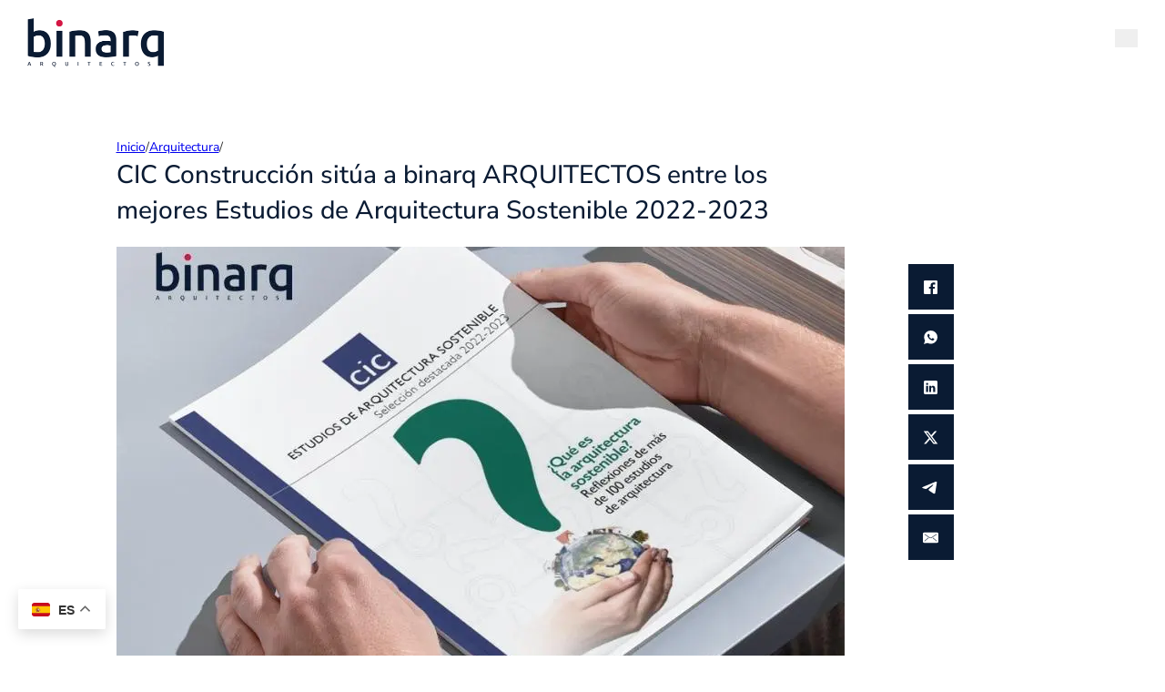

--- FILE ---
content_type: text/html; charset=UTF-8
request_url: https://binarq.es/cic-construccion-situa-a-binarq-arquitectos-entre-los-mejores-estudios-de-arquitectura-sostenible-2022-2023/
body_size: 18957
content:
<!DOCTYPE html>
<html lang="es">
<head>
<meta charset="UTF-8">
<meta name="viewport" content="width=device-width, initial-scale=1">
<meta name='robots' content='index, follow, max-image-preview:large, max-snippet:-1, max-video-preview:-1' />
	<style>img:is([sizes="auto" i], [sizes^="auto," i]) { contain-intrinsic-size: 3000px 1500px }</style>
	
	<!-- This site is optimized with the Yoast SEO plugin v25.8 - https://yoast.com/wordpress/plugins/seo/ -->
	<title>CIC Construcción sitúa a binarq ARQUITECTOS entre los mejores Estudios de Arquitectura Sostenible 2022-2023 - binarq ARQUITECTOS</title>
<link rel="preload" as="font" href="https://binarq.es/wp-content/uploads/Font-Nunito-Sans-Regular.woff2" crossorigin>
<link rel="preload" as="font" href="https://binarq.es/wp-content/uploads/Font-nunito-sans-medium.woff2" crossorigin>
	<meta name="description" content="EN binarq ARQUITECTOS somos un estudio comprometido con la innovación y la sostenibilidad, que busca llevar la arquitectura a un nivel más inteligente y beneficioso para la comunidad y el medio ambiente." />
	<link rel="canonical" href="https://binarq.es/cic-construccion-situa-a-binarq-arquitectos-entre-los-mejores-estudios-de-arquitectura-sostenible-2022-2023/" />
	<meta property="og:locale" content="es_ES" />
	<meta property="og:type" content="article" />
	<meta property="og:title" content="CIC Construcción sitúa a binarq ARQUITECTOS entre los mejores Estudios de Arquitectura Sostenible 2022-2023 - binarq ARQUITECTOS" />
	<meta property="og:description" content="EN binarq ARQUITECTOS somos un estudio comprometido con la innovación y la sostenibilidad, que busca llevar la arquitectura a un nivel más inteligente y beneficioso para la comunidad y el medio ambiente." />
	<meta property="og:url" content="https://binarq.es/cic-construccion-situa-a-binarq-arquitectos-entre-los-mejores-estudios-de-arquitectura-sostenible-2022-2023/" />
	<meta property="og:site_name" content="binarq ARQUITECTOS" />
	<meta property="article:published_time" content="2023-03-01T14:02:09+00:00" />
	<meta property="article:modified_time" content="2023-11-09T04:25:09+00:00" />
	<meta property="og:image" content="https://binarq.es/wp-content/uploads/binarq-mejores-firmas-de-arquitectura-de-espana.jpg" />
	<meta property="og:image:width" content="800" />
	<meta property="og:image:height" content="500" />
	<meta property="og:image:type" content="image/jpeg" />
	<meta name="author" content="Binarq Webmaster" />
	<meta name="twitter:card" content="summary_large_image" />
	<script type="application/ld+json" class="yoast-schema-graph">{"@context":"https://schema.org","@graph":[{"@type":"Article","@id":"https://binarq.es/cic-construccion-situa-a-binarq-arquitectos-entre-los-mejores-estudios-de-arquitectura-sostenible-2022-2023/#article","isPartOf":{"@id":"https://binarq.es/cic-construccion-situa-a-binarq-arquitectos-entre-los-mejores-estudios-de-arquitectura-sostenible-2022-2023/"},"author":{"name":"Binarq Webmaster","@id":"https://binarq.es/#/schema/person/c6e0d0cb98de8413ddf200578b0f5449"},"headline":"CIC Construcción sitúa a binarq ARQUITECTOS entre los mejores Estudios de Arquitectura Sostenible 2022-2023","datePublished":"2023-03-01T14:02:09+00:00","dateModified":"2023-11-09T04:25:09+00:00","mainEntityOfPage":{"@id":"https://binarq.es/cic-construccion-situa-a-binarq-arquitectos-entre-los-mejores-estudios-de-arquitectura-sostenible-2022-2023/"},"wordCount":458,"publisher":{"@id":"https://binarq.es/#organization"},"image":{"@id":"https://binarq.es/cic-construccion-situa-a-binarq-arquitectos-entre-los-mejores-estudios-de-arquitectura-sostenible-2022-2023/#primaryimage"},"thumbnailUrl":"https://binarq.es/wp-content/uploads/binarq-mejores-firmas-de-arquitectura-de-espana.jpg","keywords":["Prensa"],"articleSection":["Arquitectura","Sostenibilidad"],"inLanguage":"es"},{"@type":"WebPage","@id":"https://binarq.es/cic-construccion-situa-a-binarq-arquitectos-entre-los-mejores-estudios-de-arquitectura-sostenible-2022-2023/","url":"https://binarq.es/cic-construccion-situa-a-binarq-arquitectos-entre-los-mejores-estudios-de-arquitectura-sostenible-2022-2023/","name":"CIC Construcción sitúa a binarq ARQUITECTOS entre los mejores Estudios de Arquitectura Sostenible 2022-2023 - binarq ARQUITECTOS","isPartOf":{"@id":"https://binarq.es/#website"},"primaryImageOfPage":{"@id":"https://binarq.es/cic-construccion-situa-a-binarq-arquitectos-entre-los-mejores-estudios-de-arquitectura-sostenible-2022-2023/#primaryimage"},"image":{"@id":"https://binarq.es/cic-construccion-situa-a-binarq-arquitectos-entre-los-mejores-estudios-de-arquitectura-sostenible-2022-2023/#primaryimage"},"thumbnailUrl":"https://binarq.es/wp-content/uploads/binarq-mejores-firmas-de-arquitectura-de-espana.jpg","datePublished":"2023-03-01T14:02:09+00:00","dateModified":"2023-11-09T04:25:09+00:00","description":"EN binarq ARQUITECTOS somos un estudio comprometido con la innovación y la sostenibilidad, que busca llevar la arquitectura a un nivel más inteligente y beneficioso para la comunidad y el medio ambiente.","breadcrumb":{"@id":"https://binarq.es/cic-construccion-situa-a-binarq-arquitectos-entre-los-mejores-estudios-de-arquitectura-sostenible-2022-2023/#breadcrumb"},"inLanguage":"es","potentialAction":[{"@type":"ReadAction","target":["https://binarq.es/cic-construccion-situa-a-binarq-arquitectos-entre-los-mejores-estudios-de-arquitectura-sostenible-2022-2023/"]}]},{"@type":"ImageObject","inLanguage":"es","@id":"https://binarq.es/cic-construccion-situa-a-binarq-arquitectos-entre-los-mejores-estudios-de-arquitectura-sostenible-2022-2023/#primaryimage","url":"https://binarq.es/wp-content/uploads/binarq-mejores-firmas-de-arquitectura-de-espana.jpg","contentUrl":"https://binarq.es/wp-content/uploads/binarq-mejores-firmas-de-arquitectura-de-espana.jpg","width":800,"height":500},{"@type":"BreadcrumbList","@id":"https://binarq.es/cic-construccion-situa-a-binarq-arquitectos-entre-los-mejores-estudios-de-arquitectura-sostenible-2022-2023/#breadcrumb","itemListElement":[{"@type":"ListItem","position":1,"name":"Home","item":"https://binarq.es/"},{"@type":"ListItem","position":2,"name":"Actualidad","item":"https://binarq.es/actualidad/"},{"@type":"ListItem","position":3,"name":"CIC Construcción sitúa a binarq ARQUITECTOS entre los mejores Estudios de Arquitectura Sostenible 2022-2023"}]},{"@type":"WebSite","@id":"https://binarq.es/#website","url":"https://binarq.es/","name":"binarq Aquitectos","description":"binarq Arquitectos","publisher":{"@id":"https://binarq.es/#organization"},"alternateName":"binarq Aquitectos","potentialAction":[{"@type":"SearchAction","target":{"@type":"EntryPoint","urlTemplate":"https://binarq.es/?s={search_term_string}"},"query-input":{"@type":"PropertyValueSpecification","valueRequired":true,"valueName":"search_term_string"}}],"inLanguage":"es"},{"@type":"Organization","@id":"https://binarq.es/#organization","name":"binarq Aquitectos","url":"https://binarq.es/","logo":{"@type":"ImageObject","inLanguage":"es","@id":"https://binarq.es/#/schema/logo/image/","url":"https://binarq.es/wp-content/uploads/ico.png","contentUrl":"https://binarq.es/wp-content/uploads/ico.png","width":256,"height":256,"caption":"binarq Aquitectos"},"image":{"@id":"https://binarq.es/#/schema/logo/image/"}},{"@type":"Person","@id":"https://binarq.es/#/schema/person/c6e0d0cb98de8413ddf200578b0f5449","name":"Binarq Webmaster","sameAs":["https://binarq.es"]}]}</script>
	<!-- / Yoast SEO plugin. -->


<link rel='dns-prefetch' href='//www.googletagmanager.com' />
<link rel='stylesheet' id='wp-block-library-css' href='https://binarq.es/wp-includes/css/dist/block-library/style.min.css?ver=6.8.2' media='all' />
<style id='classic-theme-styles-inline-css'>
/*! This file is auto-generated */
.wp-block-button__link{color:#fff;background-color:#32373c;border-radius:9999px;box-shadow:none;text-decoration:none;padding:calc(.667em + 2px) calc(1.333em + 2px);font-size:1.125em}.wp-block-file__button{background:#32373c;color:#fff;text-decoration:none}
</style>
<style id='global-styles-inline-css'>
:root{--wp--preset--aspect-ratio--square: 1;--wp--preset--aspect-ratio--4-3: 4/3;--wp--preset--aspect-ratio--3-4: 3/4;--wp--preset--aspect-ratio--3-2: 3/2;--wp--preset--aspect-ratio--2-3: 2/3;--wp--preset--aspect-ratio--16-9: 16/9;--wp--preset--aspect-ratio--9-16: 9/16;--wp--preset--color--black: #000000;--wp--preset--color--cyan-bluish-gray: #abb8c3;--wp--preset--color--white: #ffffff;--wp--preset--color--pale-pink: #f78da7;--wp--preset--color--vivid-red: #cf2e2e;--wp--preset--color--luminous-vivid-orange: #ff6900;--wp--preset--color--luminous-vivid-amber: #fcb900;--wp--preset--color--light-green-cyan: #7bdcb5;--wp--preset--color--vivid-green-cyan: #00d084;--wp--preset--color--pale-cyan-blue: #8ed1fc;--wp--preset--color--vivid-cyan-blue: #0693e3;--wp--preset--color--vivid-purple: #9b51e0;--wp--preset--gradient--vivid-cyan-blue-to-vivid-purple: linear-gradient(135deg,rgba(6,147,227,1) 0%,rgb(155,81,224) 100%);--wp--preset--gradient--light-green-cyan-to-vivid-green-cyan: linear-gradient(135deg,rgb(122,220,180) 0%,rgb(0,208,130) 100%);--wp--preset--gradient--luminous-vivid-amber-to-luminous-vivid-orange: linear-gradient(135deg,rgba(252,185,0,1) 0%,rgba(255,105,0,1) 100%);--wp--preset--gradient--luminous-vivid-orange-to-vivid-red: linear-gradient(135deg,rgba(255,105,0,1) 0%,rgb(207,46,46) 100%);--wp--preset--gradient--very-light-gray-to-cyan-bluish-gray: linear-gradient(135deg,rgb(238,238,238) 0%,rgb(169,184,195) 100%);--wp--preset--gradient--cool-to-warm-spectrum: linear-gradient(135deg,rgb(74,234,220) 0%,rgb(151,120,209) 20%,rgb(207,42,186) 40%,rgb(238,44,130) 60%,rgb(251,105,98) 80%,rgb(254,248,76) 100%);--wp--preset--gradient--blush-light-purple: linear-gradient(135deg,rgb(255,206,236) 0%,rgb(152,150,240) 100%);--wp--preset--gradient--blush-bordeaux: linear-gradient(135deg,rgb(254,205,165) 0%,rgb(254,45,45) 50%,rgb(107,0,62) 100%);--wp--preset--gradient--luminous-dusk: linear-gradient(135deg,rgb(255,203,112) 0%,rgb(199,81,192) 50%,rgb(65,88,208) 100%);--wp--preset--gradient--pale-ocean: linear-gradient(135deg,rgb(255,245,203) 0%,rgb(182,227,212) 50%,rgb(51,167,181) 100%);--wp--preset--gradient--electric-grass: linear-gradient(135deg,rgb(202,248,128) 0%,rgb(113,206,126) 100%);--wp--preset--gradient--midnight: linear-gradient(135deg,rgb(2,3,129) 0%,rgb(40,116,252) 100%);--wp--preset--font-size--small: 13px;--wp--preset--font-size--medium: 20px;--wp--preset--font-size--large: 36px;--wp--preset--font-size--x-large: 42px;--wp--preset--spacing--20: 0.44rem;--wp--preset--spacing--30: 0.67rem;--wp--preset--spacing--40: 1rem;--wp--preset--spacing--50: 1.5rem;--wp--preset--spacing--60: 2.25rem;--wp--preset--spacing--70: 3.38rem;--wp--preset--spacing--80: 5.06rem;--wp--preset--shadow--natural: 6px 6px 9px rgba(0, 0, 0, 0.2);--wp--preset--shadow--deep: 12px 12px 50px rgba(0, 0, 0, 0.4);--wp--preset--shadow--sharp: 6px 6px 0px rgba(0, 0, 0, 0.2);--wp--preset--shadow--outlined: 6px 6px 0px -3px rgba(255, 255, 255, 1), 6px 6px rgba(0, 0, 0, 1);--wp--preset--shadow--crisp: 6px 6px 0px rgba(0, 0, 0, 1);}:where(.is-layout-flex){gap: 0.5em;}:where(.is-layout-grid){gap: 0.5em;}body .is-layout-flex{display: flex;}.is-layout-flex{flex-wrap: wrap;align-items: center;}.is-layout-flex > :is(*, div){margin: 0;}body .is-layout-grid{display: grid;}.is-layout-grid > :is(*, div){margin: 0;}:where(.wp-block-columns.is-layout-flex){gap: 2em;}:where(.wp-block-columns.is-layout-grid){gap: 2em;}:where(.wp-block-post-template.is-layout-flex){gap: 1.25em;}:where(.wp-block-post-template.is-layout-grid){gap: 1.25em;}.has-black-color{color: var(--wp--preset--color--black) !important;}.has-cyan-bluish-gray-color{color: var(--wp--preset--color--cyan-bluish-gray) !important;}.has-white-color{color: var(--wp--preset--color--white) !important;}.has-pale-pink-color{color: var(--wp--preset--color--pale-pink) !important;}.has-vivid-red-color{color: var(--wp--preset--color--vivid-red) !important;}.has-luminous-vivid-orange-color{color: var(--wp--preset--color--luminous-vivid-orange) !important;}.has-luminous-vivid-amber-color{color: var(--wp--preset--color--luminous-vivid-amber) !important;}.has-light-green-cyan-color{color: var(--wp--preset--color--light-green-cyan) !important;}.has-vivid-green-cyan-color{color: var(--wp--preset--color--vivid-green-cyan) !important;}.has-pale-cyan-blue-color{color: var(--wp--preset--color--pale-cyan-blue) !important;}.has-vivid-cyan-blue-color{color: var(--wp--preset--color--vivid-cyan-blue) !important;}.has-vivid-purple-color{color: var(--wp--preset--color--vivid-purple) !important;}.has-black-background-color{background-color: var(--wp--preset--color--black) !important;}.has-cyan-bluish-gray-background-color{background-color: var(--wp--preset--color--cyan-bluish-gray) !important;}.has-white-background-color{background-color: var(--wp--preset--color--white) !important;}.has-pale-pink-background-color{background-color: var(--wp--preset--color--pale-pink) !important;}.has-vivid-red-background-color{background-color: var(--wp--preset--color--vivid-red) !important;}.has-luminous-vivid-orange-background-color{background-color: var(--wp--preset--color--luminous-vivid-orange) !important;}.has-luminous-vivid-amber-background-color{background-color: var(--wp--preset--color--luminous-vivid-amber) !important;}.has-light-green-cyan-background-color{background-color: var(--wp--preset--color--light-green-cyan) !important;}.has-vivid-green-cyan-background-color{background-color: var(--wp--preset--color--vivid-green-cyan) !important;}.has-pale-cyan-blue-background-color{background-color: var(--wp--preset--color--pale-cyan-blue) !important;}.has-vivid-cyan-blue-background-color{background-color: var(--wp--preset--color--vivid-cyan-blue) !important;}.has-vivid-purple-background-color{background-color: var(--wp--preset--color--vivid-purple) !important;}.has-black-border-color{border-color: var(--wp--preset--color--black) !important;}.has-cyan-bluish-gray-border-color{border-color: var(--wp--preset--color--cyan-bluish-gray) !important;}.has-white-border-color{border-color: var(--wp--preset--color--white) !important;}.has-pale-pink-border-color{border-color: var(--wp--preset--color--pale-pink) !important;}.has-vivid-red-border-color{border-color: var(--wp--preset--color--vivid-red) !important;}.has-luminous-vivid-orange-border-color{border-color: var(--wp--preset--color--luminous-vivid-orange) !important;}.has-luminous-vivid-amber-border-color{border-color: var(--wp--preset--color--luminous-vivid-amber) !important;}.has-light-green-cyan-border-color{border-color: var(--wp--preset--color--light-green-cyan) !important;}.has-vivid-green-cyan-border-color{border-color: var(--wp--preset--color--vivid-green-cyan) !important;}.has-pale-cyan-blue-border-color{border-color: var(--wp--preset--color--pale-cyan-blue) !important;}.has-vivid-cyan-blue-border-color{border-color: var(--wp--preset--color--vivid-cyan-blue) !important;}.has-vivid-purple-border-color{border-color: var(--wp--preset--color--vivid-purple) !important;}.has-vivid-cyan-blue-to-vivid-purple-gradient-background{background: var(--wp--preset--gradient--vivid-cyan-blue-to-vivid-purple) !important;}.has-light-green-cyan-to-vivid-green-cyan-gradient-background{background: var(--wp--preset--gradient--light-green-cyan-to-vivid-green-cyan) !important;}.has-luminous-vivid-amber-to-luminous-vivid-orange-gradient-background{background: var(--wp--preset--gradient--luminous-vivid-amber-to-luminous-vivid-orange) !important;}.has-luminous-vivid-orange-to-vivid-red-gradient-background{background: var(--wp--preset--gradient--luminous-vivid-orange-to-vivid-red) !important;}.has-very-light-gray-to-cyan-bluish-gray-gradient-background{background: var(--wp--preset--gradient--very-light-gray-to-cyan-bluish-gray) !important;}.has-cool-to-warm-spectrum-gradient-background{background: var(--wp--preset--gradient--cool-to-warm-spectrum) !important;}.has-blush-light-purple-gradient-background{background: var(--wp--preset--gradient--blush-light-purple) !important;}.has-blush-bordeaux-gradient-background{background: var(--wp--preset--gradient--blush-bordeaux) !important;}.has-luminous-dusk-gradient-background{background: var(--wp--preset--gradient--luminous-dusk) !important;}.has-pale-ocean-gradient-background{background: var(--wp--preset--gradient--pale-ocean) !important;}.has-electric-grass-gradient-background{background: var(--wp--preset--gradient--electric-grass) !important;}.has-midnight-gradient-background{background: var(--wp--preset--gradient--midnight) !important;}.has-small-font-size{font-size: var(--wp--preset--font-size--small) !important;}.has-medium-font-size{font-size: var(--wp--preset--font-size--medium) !important;}.has-large-font-size{font-size: var(--wp--preset--font-size--large) !important;}.has-x-large-font-size{font-size: var(--wp--preset--font-size--x-large) !important;}
:where(.wp-block-post-template.is-layout-flex){gap: 1.25em;}:where(.wp-block-post-template.is-layout-grid){gap: 1.25em;}
:where(.wp-block-columns.is-layout-flex){gap: 2em;}:where(.wp-block-columns.is-layout-grid){gap: 2em;}
:root :where(.wp-block-pullquote){font-size: 1.5em;line-height: 1.6;}
</style>
<link rel='stylesheet' id='bricks-frontend-css' href='https://binarq.es/wp-content/themes/bricks/assets/css/frontend-light.min.css?ver=1716967734' media='all' />
<style id='bricks-frontend-inline-css'>
@font-face{font-family:"Binarq font";font-weight:400;font-display:swap;src:url(https://binarq.es/wp-content/uploads/Font-Nunito-Sans-Regular.woff2) format("woff2");}@font-face{font-family:"Binarq font";font-weight:500;font-display:swap;src:url(https://binarq.es/wp-content/uploads/Font-nunito-sans-medium.woff2) format("woff2");}

</style>
<link rel='stylesheet' id='bricks-color-palettes-css' href='https://binarq.es/wp-content/uploads/bricks/css/color-palettes.min.css?ver=1716967744' media='all' />
<link rel='stylesheet' id='bricks-global-custom-css-css' href='https://binarq.es/wp-content/uploads/bricks/css/global-custom-css.min.css?ver=1716967744' media='all' />
<link rel='stylesheet' id='bricks-theme-style-global-css' href='https://binarq.es/wp-content/uploads/bricks/css/theme-style-global.min.css?ver=1716967744' media='all' />
<link rel='stylesheet' id='bricks-post-908-css' href='https://binarq.es/wp-content/uploads/bricks/css/post-908.min.css?ver=1716967745' media='all' />
<link rel='stylesheet' id='bricks-post-2826-css' href='https://binarq.es/wp-content/uploads/bricks/css/post-2826.min.css?ver=1716967745' media='all' />
<link rel='stylesheet' id='bricks-post-388-css' href='https://binarq.es/wp-content/cache/background-css/binarq.es/wp-content/uploads/bricks/css/post-388.min.css?ver=1716967745&wpr_t=1757094262' media='all' />
<link rel='stylesheet' id='bricks-post-3747-css' href='https://binarq.es/wp-content/uploads/bricks/css/post-3747.min.css?ver=1716967744' media='all' />
<link data-minify="1" rel='stylesheet' id='jet-fb-option-field-select-css' href='https://binarq.es/wp-content/cache/min/1/wp-content/plugins/jetformbuilder/modules/option-field/assets/build/select.css?ver=1751377366' media='all' />
<link data-minify="1" rel='stylesheet' id='jet-fb-option-field-checkbox-css' href='https://binarq.es/wp-content/cache/min/1/wp-content/plugins/jetformbuilder/modules/option-field/assets/build/checkbox.css?ver=1751377366' media='all' />
<link data-minify="1" rel='stylesheet' id='jet-fb-option-field-radio-css' href='https://binarq.es/wp-content/cache/min/1/wp-content/plugins/jetformbuilder/modules/option-field/assets/build/radio.css?ver=1751377366' media='all' />
<link data-minify="1" rel='stylesheet' id='jet-fb-advanced-choices-css' href='https://binarq.es/wp-content/cache/min/1/wp-content/plugins/jetformbuilder/modules/advanced-choices/assets/build/main.css?ver=1751377366' media='all' />
<link data-minify="1" rel='stylesheet' id='jet-fb-wysiwyg-css' href='https://binarq.es/wp-content/cache/min/1/wp-content/plugins/jetformbuilder/modules/wysiwyg/assets/build/wysiwyg.css?ver=1751377366' media='all' />
<link data-minify="1" rel='stylesheet' id='jet-fb-switcher-css' href='https://binarq.es/wp-content/cache/min/1/wp-content/plugins/jetformbuilder/modules/switcher/assets/build/switcher.css?ver=1751377366' media='all' />
<style id='bricks-frontend-inline-inline-css'>
html {scroll-behavior: smooth}

/* BREAKPOINT: Escritorio (BASE) */
@media screen and (max-width: 1300px) {  .menu-pc {    display: none;  }}


/* BREAKPOINT: Escritorio (BASE) */
.menu-movil {align-self: flex-end}
@media screen and (min-width: 1300px) {  .menu-movil {    display: none;  }}


</style>

<!-- Fragmento de código de la etiqueta de Google (gtag.js) añadida por Site Kit -->
<!-- Fragmento de código de Google Analytics añadido por Site Kit -->
<script src="https://www.googletagmanager.com/gtag/js?id=G-BTCZWR2DS6" id="google_gtagjs-js" async></script>
<script id="google_gtagjs-js-after">
window.dataLayer = window.dataLayer || [];function gtag(){dataLayer.push(arguments);}
gtag("set","linker",{"domains":["binarq.es"]});
gtag("js", new Date());
gtag("set", "developer_id.dZTNiMT", true);
gtag("config", "G-BTCZWR2DS6");
 window._googlesitekit = window._googlesitekit || {}; window._googlesitekit.throttledEvents = []; window._googlesitekit.gtagEvent = (name, data) => { var key = JSON.stringify( { name, data } ); if ( !! window._googlesitekit.throttledEvents[ key ] ) { return; } window._googlesitekit.throttledEvents[ key ] = true; setTimeout( () => { delete window._googlesitekit.throttledEvents[ key ]; }, 5 ); gtag( "event", name, { ...data, event_source: "site-kit" } ); };
</script>
<link rel="https://api.w.org/" href="https://binarq.es/wp-json/" /><link rel="alternate" title="JSON" type="application/json" href="https://binarq.es/wp-json/wp/v2/posts/2814" /><link rel="EditURI" type="application/rsd+xml" title="RSD" href="https://binarq.es/xmlrpc.php?rsd" />
<meta name="generator" content="WordPress 6.8.2" />
<link rel='shortlink' href='https://binarq.es/?p=2814' />
<link rel="alternate" title="oEmbed (JSON)" type="application/json+oembed" href="https://binarq.es/wp-json/oembed/1.0/embed?url=https%3A%2F%2Fbinarq.es%2Fcic-construccion-situa-a-binarq-arquitectos-entre-los-mejores-estudios-de-arquitectura-sostenible-2022-2023%2F" />
<link rel="alternate" title="oEmbed (XML)" type="text/xml+oembed" href="https://binarq.es/wp-json/oembed/1.0/embed?url=https%3A%2F%2Fbinarq.es%2Fcic-construccion-situa-a-binarq-arquitectos-entre-los-mejores-estudios-de-arquitectura-sostenible-2022-2023%2F&#038;format=xml" />
<meta name="generator" content="Site Kit by Google 1.160.1" />
<!-- Fragmento de código de Google Tag Manager añadido por Site Kit -->
<script>
			( function( w, d, s, l, i ) {
				w[l] = w[l] || [];
				w[l].push( {'gtm.start': new Date().getTime(), event: 'gtm.js'} );
				var f = d.getElementsByTagName( s )[0],
					j = d.createElement( s ), dl = l != 'dataLayer' ? '&l=' + l : '';
				j.async = true;
				j.src = 'https://www.googletagmanager.com/gtm.js?id=' + i + dl;
				f.parentNode.insertBefore( j, f );
			} )( window, document, 'script', 'dataLayer', 'GTM-KG5R545S' );
			
</script>

<!-- Final del fragmento de código de Google Tag Manager añadido por Site Kit -->
<link rel="icon" href="https://binarq.es/wp-content/uploads/ico.png.webp" sizes="32x32" />
<link rel="icon" href="https://binarq.es/wp-content/uploads/ico.png.webp" sizes="192x192" />
<link rel="apple-touch-icon" href="https://binarq.es/wp-content/uploads/ico.png.webp" />
<meta name="msapplication-TileImage" content="https://binarq.es/wp-content/uploads/ico.png" />
<noscript><style id="rocket-lazyload-nojs-css">.rll-youtube-player, [data-lazy-src]{display:none !important;}</style></noscript><style id="wpr-lazyload-bg-container"></style><style id="wpr-lazyload-bg-exclusion"></style>
<noscript>
<style id="wpr-lazyload-bg-nostyle">#brxe-fqauxw{--wpr-bg-e7c62dd2-9154-4ba1-819d-02aefda20a13: url('https://binarq.es/wp-content/uploads/footer-background.svg');}</style>
</noscript>
<script type="application/javascript">const rocket_pairs = [{"selector":"#brxe-fqauxw","style":"#brxe-fqauxw{--wpr-bg-e7c62dd2-9154-4ba1-819d-02aefda20a13: url('https:\/\/binarq.es\/wp-content\/uploads\/footer-background.svg');}","hash":"e7c62dd2-9154-4ba1-819d-02aefda20a13","url":"https:\/\/binarq.es\/wp-content\/uploads\/footer-background.svg"}]; const rocket_excluded_pairs = [];</script></head>

<body class="wp-singular post-template-default single single-post postid-2814 single-format-standard wp-theme-bricks brx-body bricks-is-frontend wp-embed-responsive">		<a class="skip-link" href="#brx-content" aria-label="Saltar al contenido principal">Saltar al contenido principal</a>

					<a class="skip-link" href="#brx-footer" aria-label="Saltar al pie de página">Saltar al pie de página</a>
			<header id="brx-header" class="sticky on-scroll" data-slide-up-after="300"><section id="brxe-rxcxnf" class="brxe-section bricks-lazy-hidden"><div id="brxe-vrinwo" class="brxe-container bricks-lazy-hidden"><div id="brxe-hxkgzc" class="brxe-block bricks-lazy-hidden"><a id="brxe-yxthcb" class="brxe-logo" href="https://binarq.es"><img width="300" height="107" src="https://binarq.es/wp-content/uploads/binarq_logo_arquitectos-1.png.webp" class="bricks-site-logo css-filter" alt="Binarq" data-bricks-logo="https://binarq.es/wp-content/uploads/binarq_logo_arquitectos-1.png" data-bricks-logo-inverse="https://binarq.es/wp-content/uploads/binarq_logo_arquitectos-1.png" loading="eager" decoding="async" /></a></div><div id="brxe-iiysaq" class="brxe-block bricks-lazy-hidden"><div id="brxe-xadqwv" data-script-id="xadqwv" class="brxe-nav-menu menu-pc"><nav class="bricks-nav-menu-wrapper never"><ul id="menu-menu-mega" class="bricks-nav-menu"><li id="menu-item-3613" class="menu-item menu-item-type-post_type menu-item-object-page menu-item-home menu-item-3613 bricks-menu-item"><a href="https://binarq.es/">Home</a></li>
<li id="menu-item-3625" class="menu-item menu-item-type-custom menu-item-object-custom menu-item-3625 bricks-menu-item menu-item-has-children brx-has-megamenu menu-item-has-children" data-toggle="hover" data-mega-menu="#brxe-xadqwv"><div class="brx-submenu-toggle icon-right"><a href="#">Somos binarq</a><button aria-expanded="false" aria-label="Somos binarq Submenú"><svg class="menu-item-icon fill stroke" xmlns="http://www.w3.org/2000/svg" fill="#000000" width="800px" height="800px" viewBox="-8.5 0 32 32" version="1.1"><title>angle-down</title><path d="M7.28 20.040c-0.24 0-0.44-0.080-0.6-0.24l-6.44-6.44c-0.32-0.32-0.32-0.84 0-1.2 0.32-0.32 0.84-0.32 1.2 0l5.84 5.84 5.84-5.84c0.32-0.32 0.84-0.32 1.2 0 0.32 0.32 0.32 0.84 0 1.2l-6.44 6.44c-0.16 0.16-0.4 0.24-0.6 0.24z"></path></svg></button></div><div class="brx-megamenu" data-menu-id="3625"><section class="brxe-section bricks-lazy-hidden"><div id="brxe-cvemyi" class="brxe-container bricks-lazy-hidden"><div id="brxe-rhfjuu" class="brxe-block bricks-lazy-hidden"><img width="600" height="600" src="data:image/svg+xml,%3Csvg%20xmlns=&#039;http://www.w3.org/2000/svg&#039;%20viewBox=&#039;0%200%20600%20600&#039;%3E%3C/svg%3E" class="brxe-image css-filter size-full bricks-lazy-hidden" alt="" id="brxe-okllbb" decoding="async" fetchpriority="high" data-src="https://binarq.es/wp-content/uploads/vision-binarq-h.webp" data-type="string" data-sizes="(max-width: 600px) 100vw, 600px" data-srcset="https://binarq.es/wp-content/uploads/vision-binarq-h.webp 600w, https://binarq.es/wp-content/uploads/vision-binarq-h-400x400.webp 400w" /><div id="brxe-surxzx" data-script-id="surxzx" class="brxe-nav-menu"><nav class="bricks-nav-menu-wrapper mobile_landscape"><ul id="menu-submenu-mega-items" class="bricks-nav-menu"><li id="menu-item-3636" class="menu-item menu-item-type-post_type menu-item-object-page menu-item-3636 bricks-menu-item"><a href="https://binarq.es/equipo-arquitectos/">Sobre binarq</a></li>
<li id="menu-item-3635" class="menu-item menu-item-type-post_type menu-item-object-page menu-item-3635 bricks-menu-item"><a href="https://binarq.es/metodo-binarq/">Método binarq</a></li>
<li id="menu-item-3634" class="menu-item menu-item-type-post_type menu-item-object-page menu-item-3634 bricks-menu-item"><a href="https://binarq.es/equipo/">Equipo</a></li>
<li id="menu-item-3637" class="menu-item menu-item-type-post_type menu-item-object-page menu-item-3637 bricks-menu-item"><a href="https://binarq.es/unete-al-equipo/">Únete</a></li>
</ul></nav>			<button class="bricks-mobile-menu-toggle" aria-haspopup="true" aria-label="Menú movil" aria-expanded="false">
				<span class="bar-top"></span>
				<span class="bar-center"></span>
				<span class="bar-bottom"></span>
			</button>
			<nav class="bricks-mobile-menu-wrapper left"><ul id="menu-submenu-mega-items-1" class="bricks-mobile-menu"><li class="menu-item menu-item-type-post_type menu-item-object-page menu-item-3636 bricks-menu-item"><a href="https://binarq.es/equipo-arquitectos/">Sobre binarq</a></li>
<li class="menu-item menu-item-type-post_type menu-item-object-page menu-item-3635 bricks-menu-item"><a href="https://binarq.es/metodo-binarq/">Método binarq</a></li>
<li class="menu-item menu-item-type-post_type menu-item-object-page menu-item-3634 bricks-menu-item"><a href="https://binarq.es/equipo/">Equipo</a></li>
<li class="menu-item menu-item-type-post_type menu-item-object-page menu-item-3637 bricks-menu-item"><a href="https://binarq.es/unete-al-equipo/">Únete</a></li>
</ul></nav><div class="bricks-mobile-menu-overlay"></div></div></div><div id="brxe-vpocij" class="brxe-block bricks-lazy-hidden"></div></div></section></div></li>
<li id="menu-item-3615" class="menu-item menu-item-type-post_type menu-item-object-page menu-item-3615 bricks-menu-item"><a href="https://binarq.es/proyectos-arquitectura/">Arquitectura</a></li>
<li id="menu-item-3618" class="menu-item menu-item-type-post_type menu-item-object-page menu-item-3618 bricks-menu-item"><a href="https://binarq.es/direccion-de-obra-managment/">Dirección de Obra</a></li>
<li id="menu-item-3620" class="menu-item menu-item-type-post_type menu-item-object-page menu-item-3620 bricks-menu-item"><a href="https://binarq.es/casas-de-diseno/">HOMES by binarq</a></li>
<li id="menu-item-3622" class="menu-item menu-item-type-post_type menu-item-object-page menu-item-3622 bricks-menu-item"><a href="https://binarq.es/proyectos/">Proyectos</a></li>
<li id="menu-item-3616" class="menu-item menu-item-type-post_type menu-item-object-page menu-item-3616 bricks-menu-item"><a href="https://binarq.es/clientes/">Clientes</a></li>
<li id="menu-item-3614" class="menu-item menu-item-type-post_type menu-item-object-page current_page_parent menu-item-3614 bricks-menu-item"><a href="https://binarq.es/actualidad/">Actualidad</a></li>
<li id="menu-item-3617" class="menu-item menu-item-type-post_type menu-item-object-page menu-item-3617 bricks-menu-item"><a href="https://binarq.es/contacta/">Contacta</a></li>
</ul></nav></div><div id="brxe-cyxirc" data-script-id="cyxirc" class="brxe-nav-menu menu-movil">			<button class="bricks-mobile-menu-toggle always" aria-haspopup="true" aria-label="Menú movil" aria-expanded="false">
				<span class="bar-top"></span>
				<span class="bar-center"></span>
				<span class="bar-bottom"></span>
			</button>
			<nav class="bricks-mobile-menu-wrapper right"><ul id="menu-menu-principal-paginas" class="bricks-mobile-menu"><li id="menu-item-926" class="menu-item menu-item-type-post_type menu-item-object-page menu-item-home menu-item-926 bricks-menu-item"><a href="https://binarq.es/">Home</a></li>
<li id="menu-item-1040" class="menu-item menu-item-type-custom menu-item-object-custom menu-item-has-children menu-item-1040 bricks-menu-item"><div class="brx-submenu-toggle icon-right"><a href="#">Somos binarq</a><button aria-expanded="false" aria-label="Somos binarq Submenú"><svg class="open fill stroke" xmlns="http://www.w3.org/2000/svg" xmlns:xlink="http://www.w3.org/1999/xlink" version="1.1"  x="0px" y="0px" viewBox="0 0 368 368" style="enable-background:new 0 0 368 368;" xml:space="preserve"> <style type="text/css"> .st0{fill:#000B3F;} </style> <path class="st0" d="M164.8,264.4l18.8,18.9l150.9-150.9l-18.9-18.8l-132,132L52.3,114.1L33.4,133l75.3,75.3L164.8,264.4z"></path> </svg></button></div>
<ul class="sub-menu">
	<li id="menu-item-1041" class="menu-item menu-item-type-post_type menu-item-object-page menu-item-1041 bricks-menu-item"><a href="https://binarq.es/equipo-arquitectos/">Sobre binarq</a></li>
	<li id="menu-item-998" class="menu-item menu-item-type-post_type menu-item-object-page menu-item-998 bricks-menu-item"><a href="https://binarq.es/metodo-binarq/">Método binarq</a></li>
	<li id="menu-item-1010" class="menu-item menu-item-type-post_type menu-item-object-page menu-item-1010 bricks-menu-item"><a href="https://binarq.es/equipo/">Equipo</a></li>
	<li id="menu-item-1042" class="menu-item menu-item-type-post_type menu-item-object-page menu-item-1042 bricks-menu-item"><a href="https://binarq.es/unete-al-equipo/">Únete</a></li>
</ul>
</li>
<li id="menu-item-925" class="menu-item menu-item-type-post_type menu-item-object-page menu-item-925 bricks-menu-item"><a href="https://binarq.es/proyectos-arquitectura/">Arquitectura</a></li>
<li id="menu-item-1038" class="menu-item menu-item-type-post_type menu-item-object-page menu-item-1038 bricks-menu-item"><a href="https://binarq.es/direccion-de-obra-managment/">Dirección de Obra</a></li>
<li id="menu-item-1039" class="menu-item menu-item-type-post_type menu-item-object-page menu-item-1039 bricks-menu-item"><a href="https://binarq.es/casas-de-diseno/">HOMES by binarq</a></li>
<li id="menu-item-969" class="menu-item menu-item-type-post_type menu-item-object-page menu-item-969 bricks-menu-item"><a href="https://binarq.es/proyectos/">Proyectos</a></li>
<li id="menu-item-968" class="menu-item menu-item-type-post_type menu-item-object-page menu-item-968 bricks-menu-item"><a href="https://binarq.es/clientes/">Clientes</a></li>
<li id="menu-item-2922" class="menu-item menu-item-type-post_type menu-item-object-page current_page_parent menu-item-2922 bricks-menu-item"><a href="https://binarq.es/actualidad/">Actualidad</a></li>
<li id="menu-item-924" class="menu-item menu-item-type-post_type menu-item-object-page menu-item-924 bricks-menu-item"><a href="https://binarq.es/contacta/">Contacta</a></li>
</ul></nav><div class="bricks-mobile-menu-overlay"></div></div></div></div></section></header><main id="brx-content"><section id="brxe-dzfhej" class="brxe-section bricks-lazy-hidden"><div id="brxe-abzito" class="brxe-container bricks-lazy-hidden"><div id="brxe-vqmwhe" class="brxe-block bricks-lazy-hidden"><nav id="brxe-tnhgzz" class="brxe-breadcrumbs" aria-label="Migas de pan"><a class="item" href="https://binarq.es">Inicio</a><span class="separator">/</span><a class="item" href="https://binarq.es/categoria/arquitectura/">Arquitectura</a><span class="separator">/</span><span class="item" aria-current="page">CIC Construcción sitúa a binarq ARQUITECTOS entre los mejores Estudios de Arquitectura Sostenible 2022-2023</span></nav><h1 id="brxe-lqfhab" class="brxe-post-title">CIC Construcción sitúa a binarq ARQUITECTOS entre los mejores Estudios de Arquitectura Sostenible 2022-2023</h1><img width="800" height="500" src="data:image/svg+xml,%3Csvg%20xmlns=&#039;http://www.w3.org/2000/svg&#039;%20viewBox=&#039;0%200%20800%20500&#039;%3E%3C/svg%3E" class="brxe-image css-filter size-full bricks-lazy-hidden" alt="" id="brxe-etxycx" decoding="async" data-src="https://binarq.es/wp-content/uploads/binarq-mejores-firmas-de-arquitectura-de-espana.jpg.webp" data-type="string" data-sizes="(max-width: 800px) 100vw, 800px" data-srcset="https://binarq.es/wp-content/uploads/binarq-mejores-firmas-de-arquitectura-de-espana.jpg.webp 800w,https://binarq.es/wp-content/uploads/binarq-mejores-firmas-de-arquitectura-de-espana-700x438.jpg.webp 700w,https://binarq.es/wp-content/uploads/binarq-mejores-firmas-de-arquitectura-de-espana-400x250.jpg.webp 400w,https://binarq.es/wp-content/uploads/binarq-mejores-firmas-de-arquitectura-de-espana-768x480.jpg.webp 768w" /><div id="brxe-boxqmu" class="brxe-post-meta post-meta"><span class="item">marzo 1, 2023</span></div><ul id="brxe-gayswq" class="brxe-post-sharing"><li data-balloon="Compartir en Facebook" data-balloon-pos="top-left"><a class="facebook" href="https://www.facebook.com/sharer.php?u=https%3A%2F%2Fbinarq.es%2Fcic-construccion-situa-a-binarq-arquitectos-entre-los-mejores-estudios-de-arquitectura-sostenible-2022-2023%2F&#038;picture=https%3A%2F%2Fbinarq.es%2Fwp-content%2Fuploads%2Fbinarq-mejores-firmas-de-arquitectura-de-espana.jpg&#038;title=CIC%20Construcci%C3%B3n%20sit%C3%BAa%20a%20binarq%20ARQUITECTOS%20entre%20los%20mejores%20Estudios%20de%20Arquitectura%20Sostenible%202022-2023" rel="nofollow" aria-label="Facebook" target="_blank"><svg version="1.1" viewBox="0 0 512 512" xmlns="http://www.w3.org/2000/svg" xmlns:xlink="http://www.w3.org/1999/xlink"><path d="M455.27,32h-398.54l-1.01757e-06,4.11262e-10c-13.6557,0.00551914 -24.7245,11.0743 -24.73,24.73v398.54l-5.44608e-07,-0.00145325c0.00471643,13.6557 11.0728,24.7251 24.7285,24.7315h199.271v-176h-53.55v-64h53.55v-51c0,-57.86 40.13,-89.36 91.82,-89.36c24.73,0 51.33,1.86 57.51,2.68v60.43h-41.18c-28.12,0 -33.48,13.3 -33.48,32.9v44.35h67l-8.75,64h-58.25v176h124.6l-1.14527e-06,4.62819e-10c13.6557,-0.00551794 24.7245,-11.0743 24.73,-24.73v-398.54l5.45583e-07,0.00145607c-0.00471487,-13.6557 -11.0728,-24.7251 -24.7285,-24.7315Z" fill="#000"></path></svg></a></li><li data-balloon="Compartir en WhatsApp" data-balloon-pos="top-left"><a class="whatsapp" href="https://api.whatsapp.com/send?text=*CIC%20Construcci%C3%B3n%20sit%C3%BAa%20a%20binarq%20ARQUITECTOS%20entre%20los%20mejores%20Estudios%20de%20Arquitectura%20Sostenible%202022-2023*+https%3A%2F%2Fbinarq.es%2Fcic-construccion-situa-a-binarq-arquitectos-entre-los-mejores-estudios-de-arquitectura-sostenible-2022-2023%2F" rel="nofollow" aria-label="WhatsApp" target="_blank"><svg version="1.1" viewBox="0 0 512 512" xmlns="http://www.w3.org/2000/svg" xmlns:xlink="http://www.w3.org/1999/xlink"><path d="M260.062,32c-121.457,0 -219.928,97.701 -219.928,218.232c-1.42109e-14,41.23 11.532,79.79 31.559,112.687l-39.693,117.081l121.764,-38.682c31.508,17.285 67.745,27.146 106.298,27.146c121.473,0 219.938,-97.715 219.938,-218.232c0,-120.531 -98.465,-218.232 -219.938,-218.232Zm109.362,301.11c-5.174,12.827 -28.574,24.533 -38.899,25.072c-10.314,0.547 -10.608,7.994 -66.84,-16.434c-56.225,-24.434 -90.052,-83.844 -92.719,-87.67c-2.669,-3.812 -21.78,-31.047 -20.749,-58.455c1.038,-27.413 16.047,-40.346 21.404,-45.725c5.351,-5.387 11.486,-6.352 15.232,-6.413c4.428,-0.072 7.296,-0.132 10.573,-0.011c3.274,0.124 8.192,-0.685 12.45,10.639c4.256,11.323 14.443,39.153 15.746,41.989c1.302,2.839 2.108,6.126 0.102,9.771c-2.012,3.653 -3.042,5.935 -5.961,9.083c-2.935,3.148 -6.174,7.042 -8.792,9.449c-2.92,2.665 -5.97,5.572 -2.9,11.269c3.068,5.693 13.653,24.356 29.779,39.736c20.725,19.771 38.598,26.329 44.098,29.317c5.515,3.004 8.806,2.67 12.226,-0.929c3.404,-3.599 14.639,-15.746 18.596,-21.169c3.955,-5.438 7.661,-4.373 12.742,-2.329c5.078,2.052 32.157,16.556 37.673,19.551c5.51,2.989 9.193,4.529 10.51,6.9c1.317,2.38 0.901,13.531 -4.271,26.359Z" fill="#000"></path></svg></a></li><li data-balloon="Compartir en LinkedIn" data-balloon-pos="top-left"><a class="linkedin" href="https://www.linkedin.com/shareArticle?mini=true&#038;url=https%3A%2F%2Fbinarq.es%2Fcic-construccion-situa-a-binarq-arquitectos-entre-los-mejores-estudios-de-arquitectura-sostenible-2022-2023%2F&#038;title=CIC%20Construcci%C3%B3n%20sit%C3%BAa%20a%20binarq%20ARQUITECTOS%20entre%20los%20mejores%20Estudios%20de%20Arquitectura%20Sostenible%202022-2023" rel="nofollow" aria-label="LinkedIn" target="_blank"><svg version="1.1" viewBox="0 0 512 512" xmlns="http://www.w3.org/2000/svg" xmlns:xlink="http://www.w3.org/1999/xlink"><path d="M444.17,32h-373.89c-20.43,0 -38.28,14.7 -38.28,34.89v374.72c0,20.3 17.85,38.39 38.28,38.39h373.78c20.54,0 35.94,-18.21 35.94,-38.39v-374.72c0.12,-20.19 -15.4,-34.89 -35.83,-34.89Zm-273.3,373.43h-64.18v-199.55h64.18Zm-29.87,-229.89h-0.46c-20.54,0 -33.84,-15.29 -33.84,-34.43c0,-19.49 13.65,-34.42 34.65,-34.42c21,0 33.85,14.82 34.31,34.42c-0.01,19.14 -13.31,34.43 -34.66,34.43Zm264.43,229.89h-64.18v-109.11c0,-26.14 -9.34,-44 -32.56,-44c-17.74,0 -28.24,12 -32.91,23.69c-1.75,4.2 -2.22,9.92 -2.22,15.76v113.66h-64.18v-199.55h64.18v27.77c9.34,-13.3 23.93,-32.44 57.88,-32.44c42.13,0 74,27.77 74,87.64Z" fill="#000"></path></svg></a></li><li data-balloon="Compartir en X" data-balloon-pos="top-right"><a class="twitter" href="https://x.com/share?text=CIC%20Construcci%C3%B3n%20sit%C3%BAa%20a%20binarq%20ARQUITECTOS%20entre%20los%20mejores%20Estudios%20de%20Arquitectura%20Sostenible%202022-2023&#038;url=https%3A%2F%2Fbinarq.es%2Fcic-construccion-situa-a-binarq-arquitectos-entre-los-mejores-estudios-de-arquitectura-sostenible-2022-2023%2F" rel="nofollow" aria-label="X" target="_blank"><svg version="1.1" viewBox="0 0 512 512" xmlns="http://www.w3.org/2000/svg"><path d="M389.2 48h70.6L305.6 224.2 487 464H345L233.7 318.6 106.5 464H35.8L200.7 275.5 26.8 48H172.4L272.9 180.9 389.2 48zM364.4 421.8h39.1L151.1 88h-42L364.4 421.8z"/></svg></a></li><li data-balloon="Compartir en Telegram" data-balloon-pos="top-right"><a class="telegram" href="https://t.me/share/url?url=https%3A%2F%2Fbinarq.es%2Fcic-construccion-situa-a-binarq-arquitectos-entre-los-mejores-estudios-de-arquitectura-sostenible-2022-2023%2F&#038;text=CIC%20Construcci%C3%B3n%20sit%C3%BAa%20a%20binarq%20ARQUITECTOS%20entre%20los%20mejores%20Estudios%20de%20Arquitectura%20Sostenible%202022-2023" rel="nofollow" aria-label="Telegram" target="_blank"><svg viewBox="0 0 300 300" xmlns="http://www.w3.org/2000/svg" xmlns:xlink="http://www.w3.org/1999/xlink"><path fill="#fff" stroke="none" d="M 22.046997 135.832001 C 22.046997 135.832001 147.046997 84.531982 190.398987 66.468018 C 207.018005 59.242981 263.376007 36.121002 263.376007 36.121002 C 263.376007 36.121002 289.388 26.005981 287.220001 50.572021 C 286.497009 60.687988 280.71701 96.09198 274.937012 134.386993 C 266.265991 188.578003 256.872986 247.825989 256.872986 247.825989 C 256.872986 247.825989 255.428009 264.445007 243.144989 267.334991 C 230.862 270.225006 210.630005 257.220001 207.018005 254.32901 C 204.127014 252.161987 152.826996 219.647003 134.041 203.751007 C 128.983002 199.415985 123.203003 190.746002 134.763 180.630005 C 160.774994 156.786011 191.843994 127.161987 210.630005 108.376007 C 219.300995 99.705017 227.971008 79.473999 191.843994 104.039978 C 140.544006 139.445007 89.966003 172.682007 89.966003 172.682007 C 89.966003 172.682007 78.404999 179.907013 56.729004 173.403992 C 35.052002 166.902008 9.763 158.230988 9.763 158.230988 C 9.763 158.230988 -7.577003 147.393005 22.046997 135.832001 Z"/></svg></a></li><li data-balloon="Compartir por correo electrónico" data-balloon-pos="top-right"><a class="email" href="mailto:?subject=CIC%20Construcci%C3%B3n%20sit%C3%BAa%20a%20binarq%20ARQUITECTOS%20entre%20los%20mejores%20Estudios%20de%20Arquitectura%20Sostenible%202022-2023&#038;body=https%3A%2F%2Fbinarq.es%2Fcic-construccion-situa-a-binarq-arquitectos-entre-los-mejores-estudios-de-arquitectura-sostenible-2022-2023%2F" rel="nofollow" aria-label="Email" target="_blank"><svg version="1.1" viewBox="0 0 30 30" xmlns="http://www.w3.org/2000/svg" xmlns:xlink="http://www.w3.org/1999/xlink"><path d="M27.5,5h-25c-1.4,0 -2.5,1.1 -2.5,2.5v15c0,1.4 1.1,2.5 2.5,2.5h25c1.4,0 2.5,-1.1 2.5,-2.5v-15c0,-1.4 -1.1,-2.5 -2.5,-2.5Zm-16.7,10.9l-7,6c-0.1,0.1 -0.2,0.1 -0.3,0.1c-0.1,0 -0.3,-0.1 -0.4,-0.2c-0.2,-0.2 -0.2,-0.5 0.1,-0.7l7,-6c0.2,-0.2 0.5,-0.2 0.7,0.1c0.2,0.2 0.1,0.5 -0.1,0.7Zm3.9,0.1c-0.7,0 -1.5,-0.2 -2,-0.6l-9.5,-6.5c-0.2,-0.1 -0.3,-0.5 -0.1,-0.7c0.1,-0.2 0.4,-0.3 0.7,-0.1l9.5,6.5c0.8,0.6 2.1,0.6 2.9,0l10,-6.5c0.2,-0.2 0.5,-0.1 0.7,0.1c0.2,0.2 0.1,0.5 -0.1,0.7l-10,6.5c-0.6,0.4 -1.3,0.6 -2.1,0.6Zm12.2,5.8c-0.1,0.1 -0.2,0.2 -0.4,0.2c-0.1,0 -0.2,0 -0.3,-0.1l-7,-6c-0.2,-0.2 -0.2,-0.5 -0.1,-0.7c0.1,-0.2 0.5,-0.2 0.7,-0.1l7,6c0.2,0.2 0.3,0.5 0.1,0.7Z" fill="#fff"></path></svg></a></li></ul><nav id="brxe-gpfgqw" data-script-id="gpfgqw" class="brxe-post-toc" data-content-selector="#brxe-joebfi" data-collapse-inactive="true" aria-label="Tabla de contenidos" data-smooth-scroll="1"></nav><div id="brxe-joebfi" class="brxe-text"><p>CIC Construcción ha publicado recientemente los mejores Estudios de Arquitectura Sostenible 2022-2023 y más de 100 reflexiones sobre el significado particular de lo que implica la sostenibilidad en la arquitectura.</p>
<p>Desde binarq ARQUITECTOS, aparecemos como una empresa de arquitectura referente,&nbsp; con sede en Barcelona, dirigida por Fernando Tortajada Rodés, un arquitecto con más de 30 años de experiencia en el sector inmobiliario.&nbsp;</p>
<p>Nuestro estudio apuesta por la innovación y la sostenibilidad en nuestros proyectos. Además de la dirección por parte de nuestro socio, Fernando Tortajada, el equipo de Binarq incluye a Jesús Simon Rivera, Raquel Urdillo Ruiz, Anna Cassa Rubio y Juan Felipe Pons, todos con una amplia trayectoria en el campo de la arquitectura, y colaboramos con un equipo de especialistas y&nbsp; una amplia red de networking en la que se destacan otras empresas y profesionales del sector.</p>
<p>Nuestra filosofía&nbsp; se basa en la realización de una arquitectura singular, innovadora y sostenible, adaptada al entorno y a las necesidades de los futuros usuarios. Un enfoque&nbsp; holístico caracteriza nuestra arquitectura, dando importancia a todas las fases del proyecto y consideramos cada proyecto como único, atendiendo a su singularidad y a las necesidades específicas de cada cliente.</p>
<p>&nbsp;Trabajan bajo la fórmula «m2 saludable + m2 eficiente = m2 inteligente», buscando la sostenibilidad y la eficiencia en cada proyecto.</p>
<p>En nuestra cartera de proyectos realizados, se encuentran diversas viviendas plurifamiliares y unifamiliares en diferentes ubicaciones, destacando ubicaciones&nbsp; como Barcelona, Madrid y Baleares. Además, tenemos varios proyectos en curso que incluyen edificios plurifamiliares, viviendas unifamiliares, reformas integrales y edificios de oficinas en diversas ubicaciones nacionales.</p>
<p>Para binarq ARQUITECTOS, la arquitectura sostenible va más allá de la construcción convencional. Consideramos que debe ser una arquitectura inteligente que aporte beneficios a nivel colectivo e individual, incluyendo ventajas para el entorno, la comunidad, los propietarios y los inquilinos. Buscamos mejorar la vida útil del edificio desde su mantenimiento hasta su longevidad y apostamos por una fórmula simple que combina metros cuadrados saludables y eficientes para lograr una arquitectura inteligente.</p>
<p>Además, nuestro estudio ha participado en varios concursos y ha recibido reconocimientos, como el Certificado BCORP de Espai Energy, destacando su compromiso con la sostenibilidad y la eficiencia en la arquitectura.</p>
<p>En resumen, EN binarq ARQUITECTOS somos un estudio comprometido con la innovación y la sostenibilidad, que busca llevar la arquitectura a un nivel más inteligente y beneficioso para la comunidad y el medio ambiente.</p>
<p>Más información en <a href="https://www.cicconstruccion.com/file/downloadname/BINARQ_ARQUITECTOS.pdf">binarq ARQUITECTOS en CIC Construcción</a></p>
<p>Artículo completo en <a href="https://www.cicconstruccion.com/estudios-de-arquitectura-sostenible-2022-2023.php">Estudios de Arquitectura Sostenible 2022-2023</a></p>
</div><div id="brxe-uhephp" class="brxe-heading">Otras publicaciones que pueden interesarte</div><div id="brxe-twnpjv" class="brxe-block brx-grid bricks-lazy-hidden"><div class="brxe-zctwyn brxe-block bricks-lazy-hidden"><a class="brxe-qhjule brxe-image tag" href="https://binarq.es/industrializacion-en-la-construccion-de-la-vision-a-la-realidad/" rel="follow" title="Industrialización en la construcción: de la visión a la realidad" aria-label="Industrialización en la construcción: de la visión a la realidad"><img width="800" height="400" src="data:image/svg+xml,%3Csvg%20xmlns=&#039;http://www.w3.org/2000/svg&#039;%20viewBox=&#039;0%200%20800%20400&#039;%3E%3C/svg%3E" class="css-filter size-large bricks-lazy-hidden" alt="" decoding="async" data-src="https://binarq.es/wp-content/uploads/Portada-blog-industralizacion.jpg.webp" data-type="string" data-sizes="(max-width: 800px) 100vw, 800px" data-srcset="https://binarq.es/wp-content/uploads/Portada-blog-industralizacion.jpg.webp 800w,https://binarq.es/wp-content/uploads/Portada-blog-industralizacion-700x350.jpg.webp 700w,https://binarq.es/wp-content/uploads/Portada-blog-industralizacion-400x200.jpg.webp 400w,https://binarq.es/wp-content/uploads/Portada-blog-industralizacion-768x384.jpg.webp 768w" /></a><h3 class="brxe-zqmsvc brxe-post-title"><a href="https://binarq.es/industrializacion-en-la-construccion-de-la-vision-a-la-realidad/">Industrialización en la construcción: de la visión a la realidad</a></h3><div class="brxe-hbtsgy brxe-heading"><a href="https://binarq.es/categoria/arquitectura/">Arquitectura</a>, <a href="https://binarq.es/categoria/innovacion/">Innovación</a>, <a href="https://binarq.es/categoria/obra-management/">Obra &amp; Management</a>, <a href="https://binarq.es/categoria/sostenibilidad/">Sostenibilidad</a>  |  julio 1, 2025</div></div><div class="brxe-zctwyn brxe-block bricks-lazy-hidden"><a class="brxe-qhjule brxe-image tag" href="https://binarq.es/arquitectura_modular_y_dfma/" rel="follow" title="Arquitectura Modular y DFMA: El Futuro de la Construcción Sostenible" aria-label="Arquitectura Modular y DFMA: El Futuro de la Construcción Sostenible"><img width="1024" height="461" src="data:image/svg+xml,%3Csvg%20xmlns=&#039;http://www.w3.org/2000/svg&#039;%20viewBox=&#039;0%200%201024%20461&#039;%3E%3C/svg%3E" class="css-filter size-large bricks-lazy-hidden" alt="edificio de 29 viviendas se construirá utilizando un sistema modular 3D en acero verde industrializado" decoding="async" data-src="https://binarq.es/wp-content/uploads/image.jpeg.webp" data-type="string" data-sizes="(max-width: 1024px) 100vw, 1024px" data-srcset="https://binarq.es/wp-content/uploads/image.jpeg.webp 1024w,https://binarq.es/wp-content/uploads/image-700x315.jpeg.webp 700w,https://binarq.es/wp-content/uploads/image-400x180.jpeg.webp 400w,https://binarq.es/wp-content/uploads/image-768x346.jpeg.webp 768w" /></a><h3 class="brxe-zqmsvc brxe-post-title"><a href="https://binarq.es/arquitectura_modular_y_dfma/">Arquitectura Modular y DFMA: El Futuro de la Construcción Sostenible</a></h3><div class="brxe-hbtsgy brxe-heading"><a href="https://binarq.es/categoria/arquitectura/">Arquitectura</a>, <a href="https://binarq.es/categoria/innovacion/">Innovación</a>, <a href="https://binarq.es/categoria/obra-management/">Obra &amp; Management</a>, <a href="https://binarq.es/categoria/sostenibilidad/">Sostenibilidad</a>  |  marzo 3, 2025</div></div><div class="brx-query-trail" data-query-element-id="zctwyn" data-query-vars="{&quot;posts_per_page&quot;:2,&quot;post_status&quot;:&quot;publish&quot;,&quot;paged&quot;:1,&quot;post__not_in&quot;:[2814]}" data-page="1" data-max-pages="7"></div></div></div><div id="brxe-yvbhfi" class="brxe-block bricks-lazy-hidden"><ul id="brxe-kbvzea" class="brxe-post-sharing"><li data-balloon="Compartir en Facebook" data-balloon-pos="top-left"><a class="facebook" href="https://www.facebook.com/sharer.php?u=https%3A%2F%2Fbinarq.es%2Fcic-construccion-situa-a-binarq-arquitectos-entre-los-mejores-estudios-de-arquitectura-sostenible-2022-2023%2F&#038;picture=https%3A%2F%2Fbinarq.es%2Fwp-content%2Fuploads%2Fbinarq-mejores-firmas-de-arquitectura-de-espana.jpg&#038;title=CIC%20Construcci%C3%B3n%20sit%C3%BAa%20a%20binarq%20ARQUITECTOS%20entre%20los%20mejores%20Estudios%20de%20Arquitectura%20Sostenible%202022-2023" rel="nofollow" aria-label="Facebook" target="_blank"><svg version="1.1" viewBox="0 0 512 512" xmlns="http://www.w3.org/2000/svg" xmlns:xlink="http://www.w3.org/1999/xlink"><path d="M455.27,32h-398.54l-1.01757e-06,4.11262e-10c-13.6557,0.00551914 -24.7245,11.0743 -24.73,24.73v398.54l-5.44608e-07,-0.00145325c0.00471643,13.6557 11.0728,24.7251 24.7285,24.7315h199.271v-176h-53.55v-64h53.55v-51c0,-57.86 40.13,-89.36 91.82,-89.36c24.73,0 51.33,1.86 57.51,2.68v60.43h-41.18c-28.12,0 -33.48,13.3 -33.48,32.9v44.35h67l-8.75,64h-58.25v176h124.6l-1.14527e-06,4.62819e-10c13.6557,-0.00551794 24.7245,-11.0743 24.73,-24.73v-398.54l5.45583e-07,0.00145607c-0.00471487,-13.6557 -11.0728,-24.7251 -24.7285,-24.7315Z" fill="#000"></path></svg></a></li><li data-balloon="Compartir en WhatsApp" data-balloon-pos="top-left"><a class="whatsapp" href="https://api.whatsapp.com/send?text=*CIC%20Construcci%C3%B3n%20sit%C3%BAa%20a%20binarq%20ARQUITECTOS%20entre%20los%20mejores%20Estudios%20de%20Arquitectura%20Sostenible%202022-2023*+https%3A%2F%2Fbinarq.es%2Fcic-construccion-situa-a-binarq-arquitectos-entre-los-mejores-estudios-de-arquitectura-sostenible-2022-2023%2F" rel="nofollow" aria-label="WhatsApp" target="_blank"><svg version="1.1" viewBox="0 0 512 512" xmlns="http://www.w3.org/2000/svg" xmlns:xlink="http://www.w3.org/1999/xlink"><path d="M260.062,32c-121.457,0 -219.928,97.701 -219.928,218.232c-1.42109e-14,41.23 11.532,79.79 31.559,112.687l-39.693,117.081l121.764,-38.682c31.508,17.285 67.745,27.146 106.298,27.146c121.473,0 219.938,-97.715 219.938,-218.232c0,-120.531 -98.465,-218.232 -219.938,-218.232Zm109.362,301.11c-5.174,12.827 -28.574,24.533 -38.899,25.072c-10.314,0.547 -10.608,7.994 -66.84,-16.434c-56.225,-24.434 -90.052,-83.844 -92.719,-87.67c-2.669,-3.812 -21.78,-31.047 -20.749,-58.455c1.038,-27.413 16.047,-40.346 21.404,-45.725c5.351,-5.387 11.486,-6.352 15.232,-6.413c4.428,-0.072 7.296,-0.132 10.573,-0.011c3.274,0.124 8.192,-0.685 12.45,10.639c4.256,11.323 14.443,39.153 15.746,41.989c1.302,2.839 2.108,6.126 0.102,9.771c-2.012,3.653 -3.042,5.935 -5.961,9.083c-2.935,3.148 -6.174,7.042 -8.792,9.449c-2.92,2.665 -5.97,5.572 -2.9,11.269c3.068,5.693 13.653,24.356 29.779,39.736c20.725,19.771 38.598,26.329 44.098,29.317c5.515,3.004 8.806,2.67 12.226,-0.929c3.404,-3.599 14.639,-15.746 18.596,-21.169c3.955,-5.438 7.661,-4.373 12.742,-2.329c5.078,2.052 32.157,16.556 37.673,19.551c5.51,2.989 9.193,4.529 10.51,6.9c1.317,2.38 0.901,13.531 -4.271,26.359Z" fill="#000"></path></svg></a></li><li data-balloon="Compartir en LinkedIn" data-balloon-pos="top-left"><a class="linkedin" href="https://www.linkedin.com/shareArticle?mini=true&#038;url=https%3A%2F%2Fbinarq.es%2Fcic-construccion-situa-a-binarq-arquitectos-entre-los-mejores-estudios-de-arquitectura-sostenible-2022-2023%2F&#038;title=CIC%20Construcci%C3%B3n%20sit%C3%BAa%20a%20binarq%20ARQUITECTOS%20entre%20los%20mejores%20Estudios%20de%20Arquitectura%20Sostenible%202022-2023" rel="nofollow" aria-label="LinkedIn" target="_blank"><svg version="1.1" viewBox="0 0 512 512" xmlns="http://www.w3.org/2000/svg" xmlns:xlink="http://www.w3.org/1999/xlink"><path d="M444.17,32h-373.89c-20.43,0 -38.28,14.7 -38.28,34.89v374.72c0,20.3 17.85,38.39 38.28,38.39h373.78c20.54,0 35.94,-18.21 35.94,-38.39v-374.72c0.12,-20.19 -15.4,-34.89 -35.83,-34.89Zm-273.3,373.43h-64.18v-199.55h64.18Zm-29.87,-229.89h-0.46c-20.54,0 -33.84,-15.29 -33.84,-34.43c0,-19.49 13.65,-34.42 34.65,-34.42c21,0 33.85,14.82 34.31,34.42c-0.01,19.14 -13.31,34.43 -34.66,34.43Zm264.43,229.89h-64.18v-109.11c0,-26.14 -9.34,-44 -32.56,-44c-17.74,0 -28.24,12 -32.91,23.69c-1.75,4.2 -2.22,9.92 -2.22,15.76v113.66h-64.18v-199.55h64.18v27.77c9.34,-13.3 23.93,-32.44 57.88,-32.44c42.13,0 74,27.77 74,87.64Z" fill="#000"></path></svg></a></li><li data-balloon="Compartir en X" data-balloon-pos="top-right"><a class="twitter" href="https://x.com/share?text=CIC%20Construcci%C3%B3n%20sit%C3%BAa%20a%20binarq%20ARQUITECTOS%20entre%20los%20mejores%20Estudios%20de%20Arquitectura%20Sostenible%202022-2023&#038;url=https%3A%2F%2Fbinarq.es%2Fcic-construccion-situa-a-binarq-arquitectos-entre-los-mejores-estudios-de-arquitectura-sostenible-2022-2023%2F" rel="nofollow" aria-label="X" target="_blank"><svg version="1.1" viewBox="0 0 512 512" xmlns="http://www.w3.org/2000/svg"><path d="M389.2 48h70.6L305.6 224.2 487 464H345L233.7 318.6 106.5 464H35.8L200.7 275.5 26.8 48H172.4L272.9 180.9 389.2 48zM364.4 421.8h39.1L151.1 88h-42L364.4 421.8z"/></svg></a></li><li data-balloon="Compartir en Telegram" data-balloon-pos="top-right"><a class="telegram" href="https://t.me/share/url?url=https%3A%2F%2Fbinarq.es%2Fcic-construccion-situa-a-binarq-arquitectos-entre-los-mejores-estudios-de-arquitectura-sostenible-2022-2023%2F&#038;text=CIC%20Construcci%C3%B3n%20sit%C3%BAa%20a%20binarq%20ARQUITECTOS%20entre%20los%20mejores%20Estudios%20de%20Arquitectura%20Sostenible%202022-2023" rel="nofollow" aria-label="Telegram" target="_blank"><svg viewBox="0 0 300 300" xmlns="http://www.w3.org/2000/svg" xmlns:xlink="http://www.w3.org/1999/xlink"><path fill="#fff" stroke="none" d="M 22.046997 135.832001 C 22.046997 135.832001 147.046997 84.531982 190.398987 66.468018 C 207.018005 59.242981 263.376007 36.121002 263.376007 36.121002 C 263.376007 36.121002 289.388 26.005981 287.220001 50.572021 C 286.497009 60.687988 280.71701 96.09198 274.937012 134.386993 C 266.265991 188.578003 256.872986 247.825989 256.872986 247.825989 C 256.872986 247.825989 255.428009 264.445007 243.144989 267.334991 C 230.862 270.225006 210.630005 257.220001 207.018005 254.32901 C 204.127014 252.161987 152.826996 219.647003 134.041 203.751007 C 128.983002 199.415985 123.203003 190.746002 134.763 180.630005 C 160.774994 156.786011 191.843994 127.161987 210.630005 108.376007 C 219.300995 99.705017 227.971008 79.473999 191.843994 104.039978 C 140.544006 139.445007 89.966003 172.682007 89.966003 172.682007 C 89.966003 172.682007 78.404999 179.907013 56.729004 173.403992 C 35.052002 166.902008 9.763 158.230988 9.763 158.230988 C 9.763 158.230988 -7.577003 147.393005 22.046997 135.832001 Z"/></svg></a></li><li data-balloon="Compartir por correo electrónico" data-balloon-pos="top-right"><a class="email" href="mailto:?subject=CIC%20Construcci%C3%B3n%20sit%C3%BAa%20a%20binarq%20ARQUITECTOS%20entre%20los%20mejores%20Estudios%20de%20Arquitectura%20Sostenible%202022-2023&#038;body=https%3A%2F%2Fbinarq.es%2Fcic-construccion-situa-a-binarq-arquitectos-entre-los-mejores-estudios-de-arquitectura-sostenible-2022-2023%2F" rel="nofollow" aria-label="Email" target="_blank"><svg version="1.1" viewBox="0 0 30 30" xmlns="http://www.w3.org/2000/svg" xmlns:xlink="http://www.w3.org/1999/xlink"><path d="M27.5,5h-25c-1.4,0 -2.5,1.1 -2.5,2.5v15c0,1.4 1.1,2.5 2.5,2.5h25c1.4,0 2.5,-1.1 2.5,-2.5v-15c0,-1.4 -1.1,-2.5 -2.5,-2.5Zm-16.7,10.9l-7,6c-0.1,0.1 -0.2,0.1 -0.3,0.1c-0.1,0 -0.3,-0.1 -0.4,-0.2c-0.2,-0.2 -0.2,-0.5 0.1,-0.7l7,-6c0.2,-0.2 0.5,-0.2 0.7,0.1c0.2,0.2 0.1,0.5 -0.1,0.7Zm3.9,0.1c-0.7,0 -1.5,-0.2 -2,-0.6l-9.5,-6.5c-0.2,-0.1 -0.3,-0.5 -0.1,-0.7c0.1,-0.2 0.4,-0.3 0.7,-0.1l9.5,6.5c0.8,0.6 2.1,0.6 2.9,0l10,-6.5c0.2,-0.2 0.5,-0.1 0.7,0.1c0.2,0.2 0.1,0.5 -0.1,0.7l-10,6.5c-0.6,0.4 -1.3,0.6 -2.1,0.6Zm12.2,5.8c-0.1,0.1 -0.2,0.2 -0.4,0.2c-0.1,0 -0.2,0 -0.3,-0.1l-7,-6c-0.2,-0.2 -0.2,-0.5 -0.1,-0.7c0.1,-0.2 0.5,-0.2 0.7,-0.1l7,6c0.2,0.2 0.3,0.5 0.1,0.7Z" fill="#fff"></path></svg></a></li></ul></div></div></section></main><footer id="brx-footer"><section id="brxe-fqauxw" class="brxe-section bricks-lazy-hidden"><div id="brxe-vuovxc" class="brxe-container bricks-lazy-hidden"><div class="brxe-block bricks-lazy-hidden"><img width="300" height="108" src="data:image/svg+xml,%3Csvg%20xmlns=&#039;http://www.w3.org/2000/svg&#039;%20viewBox=&#039;0%200%20300%20108&#039;%3E%3C/svg%3E" class="brxe-image css-filter size-full bricks-lazy-hidden" alt="" id="brxe-cdjwwy" decoding="async" data-src="https://binarq.es/wp-content/uploads/binarq-negativo.png.webp" data-type="string" /><div id="brxe-fjohwe" class="brxe-text"><p>Arquitectos en Barcelona, Madrid y Baleares.<br />
Creamos Proyectos de Arquitectura<br />
Innovadora y Sostenible.</p>
</div></div><div class="brxe-block bricks-lazy-hidden"></div><div id="brxe-qofhbr" class="brxe-block bricks-lazy-hidden"><div id="brxe-hvflzw" class="brxe-heading"><b>INFO</b></div><div id="brxe-adqugm" class="brxe-text"><p>ESG<br /><a href="https://binarq.es/aviso-legal/" target="_blank" rel="noopener">Aviso legal</a><br /><a href="https://binarq.es/politica-de-privacidad/" target="_blank" rel="noopener">Política de privacidad</a><br /><a href="https://binarq.es/politica-de-cookies/" target="_blank" rel="noopener">Política de cookies</a><br /><a href="https://binarq.es/politica-de-calidad-y-medioambiente/" target="_blank" rel="noopener">Política de calidad y medioambiente</a></p>
</div></div><div class="brxe-block bricks-lazy-hidden"><div id="brxe-qozilx" class="brxe-heading"><b>CONTACTA</b></div><div id="brxe-jarbno" class="brxe-text"><p><a href="https://binarq.es/unete/">Únete a binarq</a><br /><a href="https://binarq.es/contacta/">Cuéntanos tu Proyecto</a></p>
<p>Síguenos en</p>
</div><ul id="brxe-okldmn" class="brxe-social-icons"><li class="repeater-item has-link"><a href="https://www.linkedin.com/company/binarqarquitectos/" rel="nofollow" target="_blank" title="linkedin binarq"><svg class="fill" xmlns="http://www.w3.org/2000/svg" viewBox="0 0 30 30" width="30px" height="30px"><path d="M9,25H4V10h5V25z M6.501,8C5.118,8,4,6.879,4,5.499S5.12,3,6.501,3C7.879,3,9,4.121,9,5.499C9,6.879,7.879,8,6.501,8z M27,25h-4.807v-7.3c0-1.741-0.033-3.98-2.499-3.98c-2.503,0-2.888,1.896-2.888,3.854V25H12V9.989h4.614v2.051h0.065 c0.642-1.18,2.211-2.424,4.551-2.424c4.87,0,5.77,3.109,5.77,7.151C27,16.767,27,25,27,25z"></path></svg><span>Linkedin</span></a></li><li class="repeater-item has-link"><a href="https://www.instagram.com/binarq_arquitectos/" rel="nofollow" target="_blank" title="instagram binarq"><svg class="fill" xmlns="http://www.w3.org/2000/svg" viewBox="0 0 64 64" width="64px" height="64px"><path d="M 21.580078 7 C 13.541078 7 7 13.544938 7 21.585938 L 7 42.417969 C 7 50.457969 13.544938 57 21.585938 57 L 42.417969 57 C 50.457969 57 57 50.455062 57 42.414062 L 57 21.580078 C 57 13.541078 50.455062 7 42.414062 7 L 21.580078 7 z M 47 15 C 48.104 15 49 15.896 49 17 C 49 18.104 48.104 19 47 19 C 45.896 19 45 18.104 45 17 C 45 15.896 45.896 15 47 15 z M 32 19 C 39.17 19 45 24.83 45 32 C 45 39.17 39.169 45 32 45 C 24.83 45 19 39.169 19 32 C 19 24.831 24.83 19 32 19 z M 32 23 C 27.029 23 23 27.029 23 32 C 23 36.971 27.029 41 32 41 C 36.971 41 41 36.971 41 32 C 41 27.029 36.971 23 32 23 z"></path></svg><span>Instagram</span></a></li></ul><a href="#" rel="nofollow" title="Volver Arriba"><svg class="brxe-icon fill stroke" id="brxe-pgbawz" xmlns="http://www.w3.org/2000/svg" fill="#000000" width="800px" height="800px" viewBox="-8.5 0 32 32" version="1.1"><title>angle-down</title><path d="M7.28 20.040c-0.24 0-0.44-0.080-0.6-0.24l-6.44-6.44c-0.32-0.32-0.32-0.84 0-1.2 0.32-0.32 0.84-0.32 1.2 0l5.84 5.84 5.84-5.84c0.32-0.32 0.84-0.32 1.2 0 0.32 0.32 0.32 0.84 0 1.2l-6.44 6.44c-0.16 0.16-0.4 0.24-0.6 0.24z"></path></svg></a></div></div></section></footer><script type="speculationrules">
{"prefetch":[{"source":"document","where":{"and":[{"href_matches":"\/*"},{"not":{"href_matches":["\/wp-*.php","\/wp-admin\/*","\/wp-content\/uploads\/*","\/wp-content\/*","\/wp-content\/plugins\/*","\/wp-content\/themes\/bricks\/*","\/*\\?(.+)"]}},{"not":{"selector_matches":"a[rel~=\"nofollow\"]"}},{"not":{"selector_matches":".no-prefetch, .no-prefetch a"}}]},"eagerness":"conservative"}]}
</script>
<div class="gtranslate_wrapper" id="gt-wrapper-20456659"></div><script>function loadScript(a){var b=document.getElementsByTagName("head")[0],c=document.createElement("script");c.type="text/javascript",c.src="https://tracker.metricool.com/app/resources/be.js",c.onreadystatechange=a,c.onload=a,b.appendChild(c)}loadScript(function(){beTracker.t({hash:'87612eea83cd2292bccca159ff05a99'})})</script><div data-popup-id="3747" class="brx-popup brxe-popup-3747 hide" data-popup-body-scroll="true" data-popup-close-on="backdrop" data-popup-disable-auto-focus="1" data-popup-limits="{&quot;sessionStorage&quot;:1}" data-interactions="[{&quot;id&quot;:&quot;ztnryw&quot;,&quot;trigger&quot;:&quot;scroll&quot;,&quot;scrollOffset&quot;:&quot;500&quot;,&quot;action&quot;:&quot;show&quot;,&quot;runOnce&quot;:&quot;1&quot;}]" data-interaction-id="7feff9"><div class="brx-popup-content"><section class="brxe-section bricks-lazy-hidden"><div id="brxe-fqkwrf" class="brxe-container bricks-lazy-hidden"><div id="brxe-hhswfw" class="brxe-text"><p><span style="vertical-align: inherit;"><span style="vertical-align: inherit;">Implementamos Cookies propias y de terceros ( Analítica ) para recopliación estadística de datos. conoce más sobre nuestras <span style="color: #000080;"><a style="color: #000080;" href="https://binarq.es/politica-de-cookies/" target="_blank" rel="noopener">políticas de cookies</a></span> y <a href="https://binarq.es/politica-de-privacidad/" target="_blank" rel="noopener"><span style="color: #000080;">políticas de privacidad.</span></a></span></span></p>
</div><a id="brxe-wuvtcc" class="brxe-button bricks-button bricks-background-primary" data-interactions="[{&quot;id&quot;:&quot;owapim&quot;,&quot;trigger&quot;:&quot;click&quot;,&quot;action&quot;:&quot;hide&quot;,&quot;target&quot;:&quot;popup&quot;,&quot;templateId&quot;:&quot;3747&quot;,&quot;runOnce&quot;:&quot;1&quot;}]" data-interaction-id="0e0004" href="#">Aceptar</a></div></section></div><div class="brx-popup-backdrop"></div></div><style>
/* BREAKPOINT: Escritorio (BASE) */
.brxe-popup-3747.brx-popup .brx-popup-backdrop {background-color: rgba(10, 26, 51, 0)}
.brxe-popup-3747.brx-popup {align-items: center; justify-content: flex-end; padding-bottom: 0}
.brxe-popup-3747 .brx-popup-content {height: auto; box-shadow: 0 0 10px 3px var(--bricks-color-mdbznb); width: 100%}

/* BREAKPOINT: Retrato móvil */
@media (max-width: 478px) {
.brxe-popup-3747 .brx-popup-content {width: 90%; height: auto}
}

/* BREAKPOINT: Escritorio (BASE) */
#brxe-hhswfw {color: var(--bricks-color-kppsej)}
#brxe-hhswfw  a {color: var(--bricks-color-kppsej); font-size: inherit}


/* BREAKPOINT: Escritorio (BASE) */
#brxe-wuvtcc {color: var(--bricks-color-bgbukm); font-size: 14px; padding-right: 60px; padding-left: 60px; margin-top: 20px}


/* BREAKPOINT: Escritorio (BASE) */
#brxe-fqkwrf {align-items: center; row-gap: 0px}

</style>		<!-- Fragmento de código de Google Tag Manager (noscript) añadido por Site Kit -->
		<noscript>
			<iframe src="https://www.googletagmanager.com/ns.html?id=GTM-KG5R545S" height="0" width="0" style="display:none;visibility:hidden"></iframe>
		</noscript>
		<!-- Final del fragmento de código de Google Tag Manager (noscript) añadido por Site Kit -->
		<link rel='stylesheet' id='bricks-post-3604-css' href='https://binarq.es/wp-content/uploads/bricks/css/post-3604.min.css?ver=1716967744' media='all' />
<link rel='stylesheet' id='bricks-tooltips-css' href='https://binarq.es/wp-content/themes/bricks/assets/css/libs/tooltips.min.css?ver=1716967734' media='all' />
<script id="rocket_lazyload_css-js-extra">
var rocket_lazyload_css_data = {"threshold":"300"};
</script>
<script id="rocket_lazyload_css-js-after">
!function o(n,c,a){function s(t,e){if(!c[t]){if(!n[t]){var r="function"==typeof require&&require;if(!e&&r)return r(t,!0);if(u)return u(t,!0);throw(r=new Error("Cannot find module '"+t+"'")).code="MODULE_NOT_FOUND",r}r=c[t]={exports:{}},n[t][0].call(r.exports,function(e){return s(n[t][1][e]||e)},r,r.exports,o,n,c,a)}return c[t].exports}for(var u="function"==typeof require&&require,e=0;e<a.length;e++)s(a[e]);return s}({1:[function(e,t,r){"use strict";!function(){const r="undefined"==typeof rocket_pairs?[]:rocket_pairs,e="undefined"==typeof rocket_excluded_pairs?[]:rocket_excluded_pairs;e.map(t=>{var e=t.selector;const r=document.querySelectorAll(e);r.forEach(e=>{e.setAttribute("data-rocket-lazy-bg-".concat(t.hash),"excluded")})});const o=document.querySelector("#wpr-lazyload-bg-container");var t=rocket_lazyload_css_data.threshold||300;const n=new IntersectionObserver(e=>{e.forEach(t=>{if(t.isIntersecting){const e=r.filter(e=>t.target.matches(e.selector));e.map(t=>{var e;t&&((e=document.createElement("style")).textContent=t.style,o.insertAdjacentElement("afterend",e),t.elements.forEach(e=>{n.unobserve(e),e.setAttribute("data-rocket-lazy-bg-".concat(t.hash),"loaded")}))})}})},{rootMargin:t+"px"});function c(){0<(0<arguments.length&&void 0!==arguments[0]?arguments[0]:[]).length&&r.forEach(t=>{try{const e=document.querySelectorAll(t.selector);e.forEach(e=>{"loaded"!==e.getAttribute("data-rocket-lazy-bg-".concat(t.hash))&&"excluded"!==e.getAttribute("data-rocket-lazy-bg-".concat(t.hash))&&(n.observe(e),(t.elements||(t.elements=[])).push(e))})}catch(e){console.error(e)}})}c();const a=function(){const o=window.MutationObserver;return function(e,t){if(e&&1===e.nodeType){const r=new o(t);return r.observe(e,{attributes:!0,childList:!0,subtree:!0}),r}}}();t=document.querySelector("body"),a(t,c)}()},{}]},{},[1]);
//# sourceMappingURL=lazyload-css.min.js.map
</script>
<script id="bricks-scripts-js-extra">
var bricksData = {"debug":"","locale":"es_ES","ajaxUrl":"https:\/\/binarq.es\/wp-admin\/admin-ajax.php","restApiUrl":"https:\/\/binarq.es\/wp-json\/bricks\/v1\/","nonce":"6cdfcf57e9","formNonce":"b8a11c4864","wpRestNonce":"2d31928159","postId":"2814","recaptchaIds":[],"animatedTypingInstances":[],"videoInstances":[],"splideInstances":[],"tocbotInstances":[],"swiperInstances":[],"queryLoopInstances":[],"interactions":[],"filterInstances":[],"isotopeInstances":[],"mapStyles":{"ultraLightWithLabels":{"label":"Ultra light with labels","style":"[ { \"featureType\": \"water\", \"elementType\": \"geometry\", \"stylers\": [ { \"color\": \"#e9e9e9\" }, { \"lightness\": 17 } ] }, { \"featureType\": \"landscape\", \"elementType\": \"geometry\", \"stylers\": [ { \"color\": \"#f5f5f5\" }, { \"lightness\": 20 } ] }, { \"featureType\": \"road.highway\", \"elementType\": \"geometry.fill\", \"stylers\": [ { \"color\": \"#ffffff\" }, { \"lightness\": 17 } ] }, { \"featureType\": \"road.highway\", \"elementType\": \"geometry.stroke\", \"stylers\": [ { \"color\": \"#ffffff\" }, { \"lightness\": 29 }, { \"weight\": 0.2 } ] }, { \"featureType\": \"road.arterial\", \"elementType\": \"geometry\", \"stylers\": [ { \"color\": \"#ffffff\" }, { \"lightness\": 18 } ] }, { \"featureType\": \"road.local\", \"elementType\": \"geometry\", \"stylers\": [ { \"color\": \"#ffffff\" }, { \"lightness\": 16 } ] }, { \"featureType\": \"poi\", \"elementType\": \"geometry\", \"stylers\": [ { \"color\": \"#f5f5f5\" }, { \"lightness\": 21 } ] }, { \"featureType\": \"poi.park\", \"elementType\": \"geometry\", \"stylers\": [ { \"color\": \"#dedede\" }, { \"lightness\": 21 } ] }, { \"elementType\": \"labels.text.stroke\", \"stylers\": [ { \"visibility\": \"on\" }, { \"color\": \"#ffffff\" }, { \"lightness\": 16 } ] }, { \"elementType\": \"labels.text.fill\", \"stylers\": [ { \"saturation\": 36 }, { \"color\": \"#333333\" }, { \"lightness\": 40 } ] }, { \"elementType\": \"labels.icon\", \"stylers\": [ { \"visibility\": \"off\" } ] }, { \"featureType\": \"transit\", \"elementType\": \"geometry\", \"stylers\": [ { \"color\": \"#f2f2f2\" }, { \"lightness\": 19 } ] }, { \"featureType\": \"administrative\", \"elementType\": \"geometry.fill\", \"stylers\": [ { \"color\": \"#fefefe\" }, { \"lightness\": 20 } ] }, { \"featureType\": \"administrative\", \"elementType\": \"geometry.stroke\", \"stylers\": [ { \"color\": \"#fefefe\" }, { \"lightness\": 17 }, { \"weight\": 1.2 } ] } ]"},"blueWater":{"label":"Blue water","style":"[ { \"featureType\": \"administrative\", \"elementType\": \"labels.text.fill\", \"stylers\": [ { \"color\": \"#444444\" } ] }, { \"featureType\": \"landscape\", \"elementType\": \"all\", \"stylers\": [ { \"color\": \"#f2f2f2\" } ] }, { \"featureType\": \"poi\", \"elementType\": \"all\", \"stylers\": [ { \"visibility\": \"off\" } ] }, { \"featureType\": \"road\", \"elementType\": \"all\", \"stylers\": [ { \"saturation\": -100 }, { \"lightness\": 45 } ] }, { \"featureType\": \"road.highway\", \"elementType\": \"all\", \"stylers\": [ { \"visibility\": \"simplified\" } ] }, { \"featureType\": \"road.arterial\", \"elementType\": \"labels.icon\", \"stylers\": [ { \"visibility\": \"off\" } ] }, { \"featureType\": \"transit\", \"elementType\": \"all\", \"stylers\": [ { \"visibility\": \"off\" } ] }, { \"featureType\": \"water\", \"elementType\": \"all\", \"stylers\": [ { \"color\": \"#46bcec\" }, { \"visibility\": \"on\" } ] } ]"},"lightDream":{"label":"Light dream","style":"[ { \"featureType\": \"landscape\", \"stylers\": [ { \"hue\": \"#FFBB00\" }, { \"saturation\": 43.400000000000006 }, { \"lightness\": 37.599999999999994 }, { \"gamma\": 1 } ] }, { \"featureType\": \"road.highway\", \"stylers\": [ { \"hue\": \"#FFC200\" }, { \"saturation\": -61.8 }, { \"lightness\": 45.599999999999994 }, { \"gamma\": 1 } ] }, { \"featureType\": \"road.arterial\", \"stylers\": [ { \"hue\": \"#FF0300\" }, { \"saturation\": -100 }, { \"lightness\": 51.19999999999999 }, { \"gamma\": 1 } ] }, { \"featureType\": \"road.local\", \"stylers\": [ { \"hue\": \"#FF0300\" }, { \"saturation\": -100 }, { \"lightness\": 52 }, { \"gamma\": 1 } ] }, { \"featureType\": \"water\", \"stylers\": [ { \"hue\": \"#0078FF\" }, { \"saturation\": -13.200000000000003 }, { \"lightness\": 2.4000000000000057 }, { \"gamma\": 1 } ] }, { \"featureType\": \"poi\", \"stylers\": [ { \"hue\": \"#00FF6A\" }, { \"saturation\": -1.0989010989011234 }, { \"lightness\": 11.200000000000017 }, { \"gamma\": 1 } ] } ]"},"blueEssence":{"label":"Blue essence","style":"[ { \"featureType\": \"landscape.natural\", \"elementType\": \"geometry.fill\", \"stylers\": [ { \"visibility\": \"on\" }, { \"color\": \"#e0efef\" } ] }, { \"featureType\": \"poi\", \"elementType\": \"geometry.fill\", \"stylers\": [ { \"visibility\": \"on\" }, { \"hue\": \"#1900ff\" }, { \"color\": \"#c0e8e8\" } ] }, { \"featureType\": \"road\", \"elementType\": \"geometry\", \"stylers\": [ { \"lightness\": 100 }, { \"visibility\": \"simplified\" } ] }, { \"featureType\": \"road\", \"elementType\": \"labels\", \"stylers\": [ { \"visibility\": \"off\" } ] }, { \"featureType\": \"transit.line\", \"elementType\": \"geometry\", \"stylers\": [ { \"visibility\": \"on\" }, { \"lightness\": 700 } ] }, { \"featureType\": \"water\", \"elementType\": \"all\", \"stylers\": [ { \"color\": \"#7dcdcd\" } ] } ]"},"appleMapsesque":{"label":"Apple maps-esque","style":"[ { \"featureType\": \"landscape.man_made\", \"elementType\": \"geometry\", \"stylers\": [ { \"color\": \"#f7f1df\" } ] }, { \"featureType\": \"landscape.natural\", \"elementType\": \"geometry\", \"stylers\": [ { \"color\": \"#d0e3b4\" } ] }, { \"featureType\": \"landscape.natural.terrain\", \"elementType\": \"geometry\", \"stylers\": [ { \"visibility\": \"off\" } ] }, { \"featureType\": \"poi\", \"elementType\": \"labels\", \"stylers\": [ { \"visibility\": \"off\" } ] }, { \"featureType\": \"poi.business\", \"elementType\": \"all\", \"stylers\": [ { \"visibility\": \"off\" } ] }, { \"featureType\": \"poi.medical\", \"elementType\": \"geometry\", \"stylers\": [ { \"color\": \"#fbd3da\" } ] }, { \"featureType\": \"poi.park\", \"elementType\": \"geometry\", \"stylers\": [ { \"color\": \"#bde6ab\" } ] }, { \"featureType\": \"road\", \"elementType\": \"geometry.stroke\", \"stylers\": [ { \"visibility\": \"off\" } ] }, { \"featureType\": \"road\", \"elementType\": \"labels\", \"stylers\": [ { \"visibility\": \"off\" } ] }, { \"featureType\": \"road.highway\", \"elementType\": \"geometry.fill\", \"stylers\": [ { \"color\": \"#ffe15f\" } ] }, { \"featureType\": \"road.highway\", \"elementType\": \"geometry.stroke\", \"stylers\": [ { \"color\": \"#efd151\" } ] }, { \"featureType\": \"road.arterial\", \"elementType\": \"geometry.fill\", \"stylers\": [ { \"color\": \"#ffffff\" } ] }, { \"featureType\": \"road.local\", \"elementType\": \"geometry.fill\", \"stylers\": [ { \"color\": \"black\" } ] }, { \"featureType\": \"transit.station.airport\", \"elementType\": \"geometry.fill\", \"stylers\": [ { \"color\": \"#cfb2db\" } ] }, { \"featureType\": \"water\", \"elementType\": \"geometry\", \"stylers\": [ { \"color\": \"#a2daf2\" } ] } ]"},"paleDawn":{"label":"Pale dawn","style":"[ { \"featureType\": \"administrative\", \"elementType\": \"all\", \"stylers\": [ { \"visibility\": \"on\" }, { \"lightness\": 33 } ] }, { \"featureType\": \"landscape\", \"elementType\": \"all\", \"stylers\": [ { \"color\": \"#f2e5d4\" } ] }, { \"featureType\": \"poi.park\", \"elementType\": \"geometry\", \"stylers\": [ { \"color\": \"#c5dac6\" } ] }, { \"featureType\": \"poi.park\", \"elementType\": \"labels\", \"stylers\": [ { \"visibility\": \"on\" }, { \"lightness\": 20 } ] }, { \"featureType\": \"road\", \"elementType\": \"all\", \"stylers\": [ { \"lightness\": 20 } ] }, { \"featureType\": \"road.highway\", \"elementType\": \"geometry\", \"stylers\": [ { \"color\": \"#c5c6c6\" } ] }, { \"featureType\": \"road.arterial\", \"elementType\": \"geometry\", \"stylers\": [ { \"color\": \"#e4d7c6\" } ] }, { \"featureType\": \"road.local\", \"elementType\": \"geometry\", \"stylers\": [ { \"color\": \"#fbfaf7\" } ] }, { \"featureType\": \"water\", \"elementType\": \"all\", \"stylers\": [ { \"visibility\": \"on\" }, { \"color\": \"#acbcc9\" } ] } ]"},"neutralBlue":{"label":"Neutral blue","style":"[ { \"featureType\": \"water\", \"elementType\": \"geometry\", \"stylers\": [ { \"color\": \"#193341\" } ] }, { \"featureType\": \"landscape\", \"elementType\": \"geometry\", \"stylers\": [ { \"color\": \"#2c5a71\" } ] }, { \"featureType\": \"road\", \"elementType\": \"geometry\", \"stylers\": [ { \"color\": \"#29768a\" }, { \"lightness\": -37 } ] }, { \"featureType\": \"poi\", \"elementType\": \"geometry\", \"stylers\": [ { \"color\": \"#406d80\" } ] }, { \"featureType\": \"transit\", \"elementType\": \"geometry\", \"stylers\": [ { \"color\": \"#406d80\" } ] }, { \"elementType\": \"labels.text.stroke\", \"stylers\": [ { \"visibility\": \"on\" }, { \"color\": \"#3e606f\" }, { \"weight\": 2 }, { \"gamma\": 0.84 } ] }, { \"elementType\": \"labels.text.fill\", \"stylers\": [ { \"color\": \"#ffffff\" } ] }, { \"featureType\": \"administrative\", \"elementType\": \"geometry\", \"stylers\": [ { \"weight\": 0.6 }, { \"color\": \"#1a3541\" } ] }, { \"elementType\": \"labels.icon\", \"stylers\": [ { \"visibility\": \"off\" } ] }, { \"featureType\": \"poi.park\", \"elementType\": \"geometry\", \"stylers\": [ { \"color\": \"#2c5a71\" } ] } ]"},"avocadoWorld":{"label":"Avocado world","style":"[ { \"featureType\": \"water\", \"elementType\": \"geometry\", \"stylers\": [ { \"visibility\": \"on\" }, { \"color\": \"#aee2e0\" } ] }, { \"featureType\": \"landscape\", \"elementType\": \"geometry.fill\", \"stylers\": [ { \"color\": \"#abce83\" } ] }, { \"featureType\": \"poi\", \"elementType\": \"geometry.fill\", \"stylers\": [ { \"color\": \"#769E72\" } ] }, { \"featureType\": \"poi\", \"elementType\": \"labels.text.fill\", \"stylers\": [ { \"color\": \"#7B8758\" } ] }, { \"featureType\": \"poi\", \"elementType\": \"labels.text.stroke\", \"stylers\": [ { \"color\": \"#EBF4A4\" } ] }, { \"featureType\": \"poi.park\", \"elementType\": \"geometry\", \"stylers\": [ { \"visibility\": \"simplified\" }, { \"color\": \"#8dab68\" } ] }, { \"featureType\": \"road\", \"elementType\": \"geometry.fill\", \"stylers\": [ { \"visibility\": \"simplified\" } ] }, { \"featureType\": \"road\", \"elementType\": \"labels.text.fill\", \"stylers\": [ { \"color\": \"#5B5B3F\" } ] }, { \"featureType\": \"road\", \"elementType\": \"labels.text.stroke\", \"stylers\": [ { \"color\": \"#ABCE83\" } ] }, { \"featureType\": \"road\", \"elementType\": \"labels.icon\", \"stylers\": [ { \"visibility\": \"off\" } ] }, { \"featureType\": \"road.local\", \"elementType\": \"geometry\", \"stylers\": [ { \"color\": \"#A4C67D\" } ] }, { \"featureType\": \"road.arterial\", \"elementType\": \"geometry\", \"stylers\": [ { \"color\": \"#9BBF72\" } ] }, { \"featureType\": \"road.highway\", \"elementType\": \"geometry\", \"stylers\": [ { \"color\": \"#EBF4A4\" } ] }, { \"featureType\": \"transit\", \"stylers\": [ { \"visibility\": \"off\" } ] }, { \"featureType\": \"administrative\", \"elementType\": \"geometry.stroke\", \"stylers\": [ { \"visibility\": \"on\" }, { \"color\": \"#87ae79\" } ] }, { \"featureType\": \"administrative\", \"elementType\": \"geometry.fill\", \"stylers\": [ { \"color\": \"#7f2200\" }, { \"visibility\": \"off\" } ] }, { \"featureType\": \"administrative\", \"elementType\": \"labels.text.stroke\", \"stylers\": [ { \"color\": \"#ffffff\" }, { \"visibility\": \"on\" }, { \"weight\": 4.1 } ] }, { \"featureType\": \"administrative\", \"elementType\": \"labels.text.fill\", \"stylers\": [ { \"color\": \"#495421\" } ] }, { \"featureType\": \"administrative.neighborhood\", \"elementType\": \"labels\", \"stylers\": [ { \"visibility\": \"off\" } ] } ]"},"gowalla":{"label":"Gowalla","style":"[ { \"featureType\": \"administrative.land_parcel\", \"elementType\": \"all\", \"stylers\": [ { \"visibility\": \"off\" } ] }, { \"featureType\": \"landscape.man_made\", \"elementType\": \"all\", \"stylers\": [ { \"visibility\": \"off\" } ] }, { \"featureType\": \"poi\", \"elementType\": \"labels\", \"stylers\": [ { \"visibility\": \"off\" } ] }, { \"featureType\": \"road\", \"elementType\": \"labels\", \"stylers\": [ { \"visibility\": \"simplified\" }, { \"lightness\": 20 } ] }, { \"featureType\": \"road.highway\", \"elementType\": \"geometry\", \"stylers\": [ { \"hue\": \"#f49935\" } ] }, { \"featureType\": \"road.highway\", \"elementType\": \"labels\", \"stylers\": [ { \"visibility\": \"simplified\" } ] }, { \"featureType\": \"road.arterial\", \"elementType\": \"geometry\", \"stylers\": [ { \"hue\": \"#fad959\" } ] }, { \"featureType\": \"road.arterial\", \"elementType\": \"labels\", \"stylers\": [ { \"visibility\": \"off\" } ] }, { \"featureType\": \"road.local\", \"elementType\": \"geometry\", \"stylers\": [ { \"visibility\": \"simplified\" } ] }, { \"featureType\": \"road.local\", \"elementType\": \"labels\", \"stylers\": [ { \"visibility\": \"simplified\" } ] }, { \"featureType\": \"transit\", \"elementType\": \"all\", \"stylers\": [ { \"visibility\": \"off\" } ] }, { \"featureType\": \"water\", \"elementType\": \"all\", \"stylers\": [ { \"hue\": \"#a1cdfc\" }, { \"saturation\": 30 }, { \"lightness\": 49 } ] } ]"}},"facebookAppId":"","headerPosition":"top","offsetLazyLoad":"500","baseUrl":"https:\/\/binarq.es\/cic-construccion-situa-a-binarq-arquitectos-entre-los-mejores-estudios-de-arquitectura-sostenible-2022-2023\/","useQueryFilter":"","pageFilters":[]};
</script>
<script src="https://binarq.es/wp-content/themes/bricks/assets/js/bricks.min.js?ver=1716967734" id="bricks-scripts-js" defer></script>
<script src="https://binarq.es/wp-content/themes/bricks/assets/js/libs/tocbot.min.js?ver=4.21.0" id="bricks-tocbot-js" defer></script>
<script id="gt_widget_script_20456659-js-before">
window.gtranslateSettings = /* document.write */ window.gtranslateSettings || {};window.gtranslateSettings['20456659'] = {"default_language":"es","languages":["ca","en","es"],"url_structure":"none","flag_style":"2d","wrapper_selector":"#gt-wrapper-20456659","alt_flags":[],"float_switcher_open_direction":"top","switcher_horizontal_position":"left","switcher_vertical_position":"bottom","custom_css":".gt_float_switcher {\r\n    font-family: Arial;\r\n    font-size: 14px !important;\r\n    border-radius: 2px;\r\n    color: #555;\r\n    display: inline-block;\r\n    line-height: 20px;\r\n    box-shadow: rgba(0,0,0,0.15) 0 5px 15px;\r\n    background: #fff;\r\n    overflow: hidden;\r\n    transition: all .5s cubic-bezier(0.4, 0, 1, 1);\r\n}\r\n\r\n.gt_float_switcher img {\r\n    width:20px !important;\r\n    height:15px !important;\r\n}","flags_location":"\/wp-content\/plugins\/gtranslate\/flags\/"};
</script><script src="https://binarq.es/wp-content/plugins/gtranslate/js/float.js?ver=6.8.2" data-no-optimize="1" data-no-minify="1" data-gt-orig-url="/cic-construccion-situa-a-binarq-arquitectos-entre-los-mejores-estudios-de-arquitectura-sostenible-2022-2023/" data-gt-orig-domain="binarq.es" data-gt-widget-id="20456659" defer></script><script>
( function () {

                var loadedTLAnalytics = false,                    

                    timerId;

if ( navigator.userAgent.indexOf( 'YandexMetrika' ) > -1 ) {
                    loadTLAnalytics();
                } else {
                window.addEventListener( 'scroll', loadTLAnalytics, {passive: true} );
                window.addEventListener( 'touchstart', loadTLAnalytics, {passive: true} );
                document.addEventListener( 'mouseenter', loadTLAnalytics, {passive: true} );
                document.addEventListener( 'click', loadTLAnalytics, {passive: true} );
                document.addEventListener( 'DOMContentLoaded', loadFallback, {passive: true} );
		}

                function loadFallback() {
                    timerId = setTimeout( loadTLAnalytics, 4000 );
                }

                function loadTLAnalytics( e ) {
                    if ( e && e.type ) {
                        console.log( e.type );
                    } else {
                        console.log( 'DOMContentLoaded' );
                    }

                    if ( loadedTLAnalytics ) {
                        return;
                    }

                    setTimeout(
                        function () {

var analyticsId = "G-BTCZWR2DS6";
var a = document.createElement("script");
function e() {
    dataLayer.push(arguments);
}
(a.src = "https://www.googletagmanager.com/gtag/js?id=" + analyticsId),
(a.async = !0),
document.getElementsByTagName("head")[0].appendChild(a),
    (window.dataLayer = window.dataLayer || []),
    e("js", new Date()),
    e("config", analyticsId),
    console.log("gtag start");},
                        100
                    );
                    loadedTLAnalytics = true;
                    clearTimeout( timerId );
                    window.removeEventListener( 'scroll', loadTLAnalytics, {passive: true}  );
                    window.removeEventListener( 'touchstart', loadTLAnalytics, {passive: true}  );
                    document.removeEventListener( 'mouseenter', loadTLAnalytics );
                    document.removeEventListener( 'click', loadTLAnalytics );
                    document.removeEventListener( 'DOMContentLoaded', loadFallback );
                }
            } )()
</script>
<script>window.lazyLoadOptions=[{elements_selector:"img[data-lazy-src],.rocket-lazyload,iframe[data-lazy-src]",data_src:"lazy-src",data_srcset:"lazy-srcset",data_sizes:"lazy-sizes",class_loading:"lazyloading",class_loaded:"lazyloaded",threshold:300,callback_loaded:function(element){if(element.tagName==="IFRAME"&&element.dataset.rocketLazyload=="fitvidscompatible"){if(element.classList.contains("lazyloaded")){if(typeof window.jQuery!="undefined"){if(jQuery.fn.fitVids){jQuery(element).parent().fitVids()}}}}}},{elements_selector:".rocket-lazyload",data_src:"lazy-src",data_srcset:"lazy-srcset",data_sizes:"lazy-sizes",class_loading:"lazyloading",class_loaded:"lazyloaded",threshold:300,}];window.addEventListener('LazyLoad::Initialized',function(e){var lazyLoadInstance=e.detail.instance;if(window.MutationObserver){var observer=new MutationObserver(function(mutations){var image_count=0;var iframe_count=0;var rocketlazy_count=0;mutations.forEach(function(mutation){for(var i=0;i<mutation.addedNodes.length;i++){if(typeof mutation.addedNodes[i].getElementsByTagName!=='function'){continue}
if(typeof mutation.addedNodes[i].getElementsByClassName!=='function'){continue}
images=mutation.addedNodes[i].getElementsByTagName('img');is_image=mutation.addedNodes[i].tagName=="IMG";iframes=mutation.addedNodes[i].getElementsByTagName('iframe');is_iframe=mutation.addedNodes[i].tagName=="IFRAME";rocket_lazy=mutation.addedNodes[i].getElementsByClassName('rocket-lazyload');image_count+=images.length;iframe_count+=iframes.length;rocketlazy_count+=rocket_lazy.length;if(is_image){image_count+=1}
if(is_iframe){iframe_count+=1}}});if(image_count>0||iframe_count>0||rocketlazy_count>0){lazyLoadInstance.update()}});var b=document.getElementsByTagName("body")[0];var config={childList:!0,subtree:!0};observer.observe(b,config)}},!1)</script><script data-no-minify="1" async src="https://binarq.es/wp-content/plugins/wp-rocket/assets/js/lazyload/17.8.3/lazyload.min.js"></script></body></html>
<!-- This website is like a Rocket, isn't it? Performance optimized by WP Rocket. Learn more: https://wp-rocket.me - Debug: cached@1757087062 -->

--- FILE ---
content_type: text/css; charset=utf-8
request_url: https://binarq.es/wp-content/uploads/bricks/css/color-palettes.min.css?ver=1716967744
body_size: 138
content:
:root {--bricks-color-7937a1: #f5f5f5;--bricks-color-0ddb10: #e0e0e0;--bricks-color-711aaf: #9e9e9e;--bricks-color-1fabf5: #616161;--bricks-color-b9dfd8: #424242;--bricks-color-fa950c: #212121;--bricks-color-f28c01: #ffeb3b;--bricks-color-170489: #ffc107;--bricks-color-cbcf58: #ff9800;--bricks-color-f09009: #ff5722;--bricks-color-0d202c: #f44336;--bricks-color-88f880: #9c27b0;--bricks-color-9a62cf: #2196f3;--bricks-color-a3a1a4: #03a9f4;--bricks-color-b35292: #81D4FA;--bricks-color-b08882: #4caf50;--bricks-color-636d85: #8bc34a;--bricks-color-b9171d: #cddc39;--bricks-color-bgbukm: #ffffff;--bricks-color-jlkqoe: #141c32;--bricks-color-kppsej: #0a1b33;--bricks-color-dbahou: rgba(33, 33, 33, 0.37);--bricks-color-jvsbvw: #050505;--bricks-color-tnzbtm: #d31644;--bricks-color-mdbznb: rgba(10, 26, 51, 0.23);--bricks-color-ohwqlx: rgba(10, 26, 51, 0.67);}

--- FILE ---
content_type: text/css; charset=utf-8
request_url: https://binarq.es/wp-content/uploads/bricks/css/global-custom-css.min.css?ver=1716967744
body_size: 275
content:
a:focus,input:focus,textarea:focus,select:focus,div:focus,button:focus{    outline:none !important;}.animate-image {    -webkit-clip-path: inset(0 100% 0 0); /* Cambiado para que inicie de izquierda a derecha */    clip-path: inset(0 100% 0 0); /* Cambiado para que inicie de izquierda a derecha */    animation: appear 2s cubic-bezier(.57,.18,0,.92) forwards;}@keyframes appear {    0% {        -webkit-clip-path: inset(0 100% 0 0); /* Cambiado para que inicie de izquierda a derecha */        clip-path: inset(0 100% 0 0); /* Cambiado para que inicie de izquierda a derecha */    }    100% {        -webkit-clip-path: inset(0 0 0 0);        clip-path: inset(0 0 0 0);    }}@media (min-width: 1200px) {  .dot-content {    display: inline-block;    margin-left: 0.5em; /* Espacio antes del punto */  }  .dot-content::before {    content: "\2022"; /* Código del carácter del punto (•) */    margin-right: 0.3em; /* Espacio después del punto */    font-size: 30px;    pading-buttom: 13px;    color: #d31644;  }}

--- FILE ---
content_type: text/css; charset=utf-8
request_url: https://binarq.es/wp-content/uploads/bricks/css/theme-style-global.min.css?ver=1716967744
body_size: 384
content:
/* BREAKPOINT: Escritorio (BASE) */ .brxe-container {padding-right: 30px; padding-left: 30px; max-width: 1600px; width: 100%} #brx-content.wordpress {max-width: 1600px; width: 100%} .woocommerce main.site-main {width: 100%} body {font-family: "Binarq font"; font-weight: 400; font-size: 17px} h1 {font-family: "Binarq font"; font-weight: 500; font-size: 2.4em} h2 {font-size: 28px; font-family: "Binarq font"; font-weight: 500; color: var(--bricks-color-kppsej); margin-bottom: 0} h3 {font-size: 25px; font-family: "Binarq font"; font-weight: 500; color: var(--bricks-color-kppsej); margin-bottom: 0} h4 {font-family: "Binarq font"; font-weight: 500} h5 {font-family: "Binarq font"; font-weight: 500} h6 {font-family: "Binarq font"; font-weight: 500} .bricks-type-hero {font-family: "Binarq font"} .bricks-type-lead {font-family: "Binarq font"}:root .bricks-color-primary {color: #141c32}:root .bricks-background-primary {background-color: #141c32}:root .bricks-color-light {color: #ffffff}:root .bricks-background-light {background-color: #ffffff}:root .bricks-color-secondary {color: #141c32}:root .bricks-background-secondary {background-color: #141c32}.brxe-form ::placeholder {color: var(--bricks-color-kppsej)}.brxe-form select {color: var(--bricks-color-kppsej)}.brxe-form .form-group label {color: var(--bricks-color-kppsej)}.brxe-form .form-group .label {color: var(--bricks-color-kppsej)}.brxe-form .form-group input {color: var(--bricks-color-kppsej)}.brxe-form textarea {color: var(--bricks-color-kppsej)} .bricks-button {font-family: "Binarq font"; font-weight: 400}/* BREAKPOINT: Tableta vertical */@media (max-width: 991px) { .brxe-container {padding-right: 30px; padding-left: 30px} h1 {font-size: 2.2em} body {font-size: 14px}}/* BREAKPOINT: Paisaje móvil */@media (max-width: 767px) { .brxe-container {padding-right: 20px; padding-left: 20px}}/* BREAKPOINT: Retrato móvil */@media (max-width: 478px) { h2 {font-size: 22px} h3 {font-size: 20px} h1 {font-size: 2em} body {font-size: 15px}}

--- FILE ---
content_type: text/css; charset=utf-8
request_url: https://binarq.es/wp-content/uploads/bricks/css/post-908.min.css?ver=1716967745
body_size: 2191
content:
@keyframes load8{0%{-webkit-transform:rotate(0deg);transform:rotate(0deg)}to{-webkit-transform:rotate(1turn);transform:rotate(1turn)}}@keyframes spin{to{-webkit-transform:rotate(1turn);transform:rotate(1turn)}}@keyframes scrolling{0%{opacity:1}to{opacity:0;-webkit-transform:translateY(10px);transform:translateY(10px)}}:where(.brxe-nav-menu).dragging .bricks-mobile-menu-wrapper{display:none!important;pointer-events:none!important}:where(.brxe-nav-menu) ol,:where(.brxe-nav-menu) ul{list-style-type:none;margin:0;padding:0}:where(.brxe-nav-menu) .bricks-nav-menu{display:flex;line-height:inherit;margin:0;padding:0}:where(.brxe-nav-menu) .bricks-nav-menu>li{margin:0 0 0 30px}:where(.brxe-nav-menu) .bricks-nav-menu>li.menu-item-has-children:hover:before{content:"";height:100%;min-height:60px;position:absolute;top:100%;width:100%;z-index:1}:where(.brxe-nav-menu) .bricks-nav-menu>li>.sub-menu.caret:before{border:0 solid transparent;border-bottom:0 solid var(--bricks-bg-dark);content:"";height:0;left:0;position:absolute;top:0;transform:translateY(-100%);width:0}:where(.brxe-nav-menu) .bricks-nav-menu>li[data-toggle=click]:before{display:none}:where(.brxe-nav-menu) .bricks-nav-menu>li[data-toggle=click].open>.sub-menu.caret:before{display:block}:where(.brxe-nav-menu) .bricks-nav-menu>li[data-toggle=click] .sub-menu.caret:before{display:none}:where(.brxe-nav-menu) .bricks-nav-menu li{position:relative}:where(.brxe-nav-menu) .bricks-nav-menu li.open>.sub-menu{opacity:1;visibility:visible}:where(.brxe-nav-menu) .bricks-nav-menu li.open[data-static]>.sub-menu{display:block}:where(.brxe-nav-menu) .bricks-nav-menu li:not(.brx-has-megamenu)>a{display:flex;width:100%}:where(.brxe-nav-menu) .bricks-nav-menu li[data-static]{flex-direction:column}:where(.brxe-nav-menu) .bricks-nav-menu li[data-static] .sub-menu{display:none;position:static!important;transform:none}:where(.brxe-nav-menu) .bricks-nav-menu .sub-menu{background-color:var(--bricks-bg-dark);color:#fff;line-height:60px;min-width:150px;opacity:0;position:absolute;top:100%;transition:var(--bricks-transition);visibility:hidden;white-space:nowrap;z-index:998}:where(.brxe-nav-menu) .bricks-nav-menu .sub-menu li{border-style:none;position:relative;width:100%}:where(.brxe-nav-menu) .bricks-nav-menu .sub-menu a,:where(.brxe-nav-menu) .bricks-nav-menu .sub-menu button{color:currentcolor;padding:0 20px}:where(.brxe-nav-menu) .bricks-nav-menu .sub-menu .sub-menu{left:100%;padding-top:0;top:0}:where(.brxe-nav-menu) .bricks-nav-menu .brx-has-multilevel .sub-menu .brx-submenu-toggle{width:100%}:where(.brxe-nav-menu) .bricks-mobile-menu-toggle{background-color:transparent;cursor:pointer;display:none;height:16px;min-width:12px;position:relative;width:20px}:where(.brxe-nav-menu) .bricks-mobile-menu-toggle.always{display:block!important}:where(.brxe-nav-menu) .bricks-mobile-menu-toggle:before{bottom:0;content:"";left:0;position:absolute;right:0;top:0;z-index:1}:where(.brxe-nav-menu) .bricks-mobile-menu-toggle:hover span{min-width:12px;width:20px}:where(.brxe-nav-menu) .bricks-mobile-menu-toggle span{background-color:currentcolor;display:block;height:2px;position:absolute;right:0;transition:var(--bricks-transition)}:where(.brxe-nav-menu) .bricks-mobile-menu-toggle .bar-top{min-width:12px;top:0;width:20px}:where(.brxe-nav-menu) .bricks-mobile-menu-toggle .bar-center{min-width:12px;top:7px;width:20px}:where(.brxe-nav-menu) .bricks-mobile-menu-toggle .bar-bottom{min-width:12px;top:14px;width:20px}.brx-body.iframe .bricks-mobile-menu-wrapper .sub-menu{display:block!important}.brxe-nav-menu.show-mobile-menu .bricks-mobile-menu-toggle{min-width:20px;width:20px;z-index:1000}.brxe-nav-menu.show-mobile-menu .bricks-mobile-menu-toggle.fixed{position:fixed}.brxe-nav-menu.show-mobile-menu .bricks-mobile-menu-toggle .bar-top{top:50%;transform:rotate(45deg)}.brxe-nav-menu.show-mobile-menu .bricks-mobile-menu-toggle .bar-center{opacity:0}.brxe-nav-menu.show-mobile-menu .bricks-mobile-menu-toggle .bar-bottom{top:50%;transform:rotate(-45deg)}.brxe-nav-menu.show-mobile-menu li.open>.brx-megamenu{display:initial;opacity:1;position:static;visibility:visible}.brxe-nav-menu.show-mobile-menu .bricks-mobile-menu-wrapper{max-width:100vw;opacity:1!important;transform:translateX(0)!important;visibility:visible;z-index:999}.brxe-nav-menu.show-mobile-menu .bricks-mobile-menu-overlay{opacity:1;visibility:visible;z-index:998}.brxe-nav-menu .bricks-mobile-menu-wrapper{bottom:0;color:#fff;display:flex;flex-direction:column;height:100vh;height:calc(var(--bricks-vh, 1vh)*100);left:0;position:fixed;right:auto;scrollbar-width:none;top:0;transition-duration:.2s;transition-property:background-color,opacity,transform,visibility;visibility:hidden;width:300px;z-index:999}.brxe-nav-menu .bricks-mobile-menu-wrapper::-webkit-scrollbar{background:transparent;height:0;width:0}.brxe-nav-menu .bricks-mobile-menu-wrapper:before{background-color:#23282d;background-size:cover;bottom:0;content:"";left:0;position:absolute;right:0;top:0;z-index:-1}.brxe-nav-menu .bricks-mobile-menu-wrapper.fade-in{opacity:0;transform:translateX(0)!important}.brxe-nav-menu .bricks-mobile-menu-wrapper.left{transform:translateX(-100%)}.brxe-nav-menu .bricks-mobile-menu-wrapper.right{left:auto;right:0;transform:translateX(100%)}.brxe-nav-menu .bricks-mobile-menu-wrapper .bricks-mobile-menu{overflow-y:scroll;position:relative;scrollbar-width:none}.brxe-nav-menu .bricks-mobile-menu-wrapper .bricks-mobile-menu::-webkit-scrollbar{background:transparent;height:0;width:0}.brxe-nav-menu .bricks-mobile-menu-wrapper .bricks-mobile-menu>li>.brx-submenu-toggle>*,.brxe-nav-menu .bricks-mobile-menu-wrapper .bricks-mobile-menu>li>a{padding:0 30px}.brxe-nav-menu .bricks-mobile-menu-wrapper .bricks-mobile-menu .brx-megamenu{display:none}.brxe-nav-menu .bricks-mobile-menu-wrapper a{display:block;width:100%}.brxe-nav-menu .bricks-mobile-menu-wrapper .brx-megamenu a{display:initial}.brxe-nav-menu .bricks-mobile-menu-wrapper li a{line-height:60px}.brxe-nav-menu .bricks-mobile-menu-wrapper li a:focus{outline-offset:-1px}.brxe-nav-menu .bricks-mobile-menu-wrapper .sub-menu{background:none!important;display:none;line-height:40px}.brxe-nav-menu .bricks-mobile-menu-wrapper .sub-menu li>.brx-submenu-toggle>*,.brxe-nav-menu .bricks-mobile-menu-wrapper .sub-menu li>a{padding:0 45px}.brxe-nav-menu .bricks-mobile-menu-wrapper li.open>.sub-menu{display:block}.brxe-nav-menu .bricks-mobile-menu-wrapper li.menu-item-has-children:hover:before{display:none}.brxe-nav-menu .bricks-mobile-menu-overlay{background-color:rgba(0,0,0,.25);bottom:0;left:0;opacity:0;position:fixed;right:0;top:0;transition:all .2s;visibility:hidden;z-index:-1}li.menu-item-has-children [aria-expanded] .menu-item-icon{background-color:transparent;color:inherit;pointer-events:none;transition:inherit}li.menu-item-has-children [aria-expanded] .menu-item-icon i{position:relative;top:2px}li.menu-item-has-children [aria-expanded=false] .open{display:block}li.menu-item-has-children [aria-expanded=false] .close{display:none}li.menu-item-has-children [aria-expanded=true] .close{display:block}li.menu-item-has-children [aria-expanded=true] .open{display:none}.brxe-logo{color:currentcolor;font-size:20px;font-weight:600;line-height:1}.brxe-logo img{display:block;height:auto;width:auto}.brxe-logo a{color:currentcolor;display:inline-block}/* BREAKPOINT: Escritorio (BASE) */#brx-header.sticky.scrolling > .brxe-section,#brx-header.sticky.scrolling > .brxe-container,#brx-header.sticky.scrolling > .brxe-block,#brx-header.sticky.scrolling > .brxe-div {background-color: var(--bricks-color-bgbukm)}/* BREAKPOINT: Escritorio (BASE) */#brxe-yxthcb {width: 150px}/* BREAKPOINT: Escritorio (BASE) */#brxe-hxkgzc {width: 15%; align-self: center !important; justify-content: center}/* BREAKPOINT: Retrato móvil */@media (max-width: 478px) {#brxe-hxkgzc {width: 30%}}/* BREAKPOINT: Escritorio (BASE) */#brxe-xadqwv .bricks-nav-menu > li {margin-top: 10px; margin-left: 20px}#brxe-xadqwv .bricks-nav-menu > li > a {color: var(--bricks-color-jlkqoe); font-family: "Binarq font"; font-weight: 400}#brxe-xadqwv .bricks-nav-menu > li > .brx-submenu-toggle > * {color: var(--bricks-color-jlkqoe); font-family: "Binarq font"; font-weight: 400}#brxe-xadqwv button {stroke: var(--bricks-color-bgbukm); fill: var(--bricks-color-bgbukm); stroke-width: 2px; height: 20px; width: 25px}#brxe-xadqwv .bricks-mobile-menu-wrapper .brx-submenu-toggle svg {stroke: var(--bricks-color-kppsej); fill: var(--bricks-color-kppsej); height: 10px; width: 10px}#brxe-xadqwv {font-family: "Binarq font"}/* BREAKPOINT: Tableta vertical */@media (max-width: 991px) {#brxe-xadqwv .bricks-mobile-menu-wrapper:before {background-color: var(--bricks-color-kppsej)}#brxe-xadqwv .bricks-mobile-menu-toggle {color: var(--bricks-color-bgbukm)}#brxe-xadqwv {display: none}}/* BREAKPOINT: Paisaje móvil */@media (max-width: 767px) {#brxe-xadqwv {display: none}}/* BREAKPOINT: Retrato móvil */@media (max-width: 478px) {#brxe-xadqwv .bricks-mobile-menu > .menu-item-has-children .brx-submenu-toggle button {color: var(--bricks-color-bgbukm)}#brxe-xadqwv .bricks-mobile-menu > li > a {color: var(--bricks-color-kppsej); line-height: 2; padding-top: 10px}#brxe-xadqwv .bricks-mobile-menu > li > .brx-submenu-toggle > * {color: var(--bricks-color-kppsej); line-height: 2; padding-top: 10px}#brxe-xadqwv .bricks-mobile-menu .sub-menu > li > a {line-height: 2; color: var(--bricks-color-kppsej)}#brxe-xadqwv .bricks-mobile-menu .sub-menu > li > .brx-submenu-toggle > * {line-height: 2; color: var(--bricks-color-kppsej)}#brxe-xadqwv .bricks-mobile-menu-wrapper {top: 0px; width: 250px; justify-content: flex-start}#brxe-xadqwv .bricks-mobile-menu-wrapper:before {background-color: var(--bricks-color-7937a1)}#brxe-xadqwv.show-mobile-menu .bricks-mobile-menu-toggle {color: var(--bricks-color-kppsej) !important}/* CUSTOM CSS */.brxe-nav-menu .bricks-mobile-menu-wrapper .bricks-mobile-menu {    padding-top: 50px;    overflow-y: scroll;    position: relative;    scrollbar-width: none;}#brxe-xadqwv {display: none}}/* BREAKPOINT: Escritorio (BASE) */#brxe-cyxirc .bricks-nav-menu > li {margin-top: 10px; margin-left: 20px}#brxe-cyxirc .bricks-nav-menu > li > a {color: var(--bricks-color-bgbukm); font-family: "Binarq font"; font-weight: 400}#brxe-cyxirc .bricks-nav-menu > li > .brx-submenu-toggle > * {color: var(--bricks-color-bgbukm); font-family: "Binarq font"; font-weight: 400}#brxe-cyxirc .bricks-nav-menu .sub-menu > .current-menu-item > a {text-decoration: underline; color: var(--bricks-color-bgbukm)}#brxe-cyxirc .bricks-nav-menu .sub-menu > .current-menu-item > .brx-submenu-toggle > * {text-decoration: underline; color: var(--bricks-color-bgbukm)}#brxe-cyxirc .bricks-nav-menu .sub-menu > .current-menu-ancestor > a {text-decoration: underline; color: var(--bricks-color-bgbukm)}#brxe-cyxirc .bricks-nav-menu .sub-menu > .current-menu-ancestor > .brx-submenu-toggle > * {text-decoration: underline; color: var(--bricks-color-bgbukm)}#brxe-cyxirc button {stroke: var(--bricks-color-bgbukm); fill: var(--bricks-color-bgbukm); stroke-width: 2px; height: 20px; width: 25px}#brxe-cyxirc .bricks-mobile-menu-wrapper .brx-submenu-toggle svg {stroke: var(--bricks-color-kppsej); fill: var(--bricks-color-kppsej); height: 10px; width: 10px}#brxe-cyxirc .bricks-nav-menu .sub-menu a {padding-top: 0; padding-right: 20px; padding-bottom: 5px; padding-left: 10px}#brxe-cyxirc .bricks-nav-menu .sub-menu button {padding-top: 0; padding-right: 20px; padding-bottom: 5px; padding-left: 10px}#brxe-cyxirc .bricks-nav-menu .sub-menu > li > a {color: var(--bricks-color-bgbukm); line-height: 1.4; font-family: "Binarq font"}#brxe-cyxirc .bricks-nav-menu .sub-menu > li > .brx-submenu-toggle > * {color: var(--bricks-color-bgbukm); line-height: 1.4; font-family: "Binarq font"}#brxe-cyxirc {font-family: "Binarq font"}#brxe-cyxirc .bricks-mobile-menu-wrapper:before {background-color: var(--bricks-color-7937a1)}#brxe-cyxirc .bricks-mobile-menu > li > a {line-height: 2; color: var(--bricks-color-kppsej)}#brxe-cyxirc .bricks-mobile-menu > li > .brx-submenu-toggle > * {line-height: 2; color: var(--bricks-color-kppsej)}#brxe-cyxirc .bricks-mobile-menu .sub-menu > li > a {line-height: 2; color: var(--bricks-color-jlkqoe)}#brxe-cyxirc .bricks-mobile-menu .sub-menu > li > .brx-submenu-toggle > * {line-height: 2; color: var(--bricks-color-jlkqoe)}#brxe-cyxirc .bricks-mobile-menu-toggle {color: var(--bricks-color-kppsej)}#brxe-cyxirc.show-mobile-menu .bricks-mobile-menu-toggle {color: var(--bricks-color-kppsej) !important}#brxe-cyxirc .bricks-nav-menu .sub-menu {  background-color: rgba(255, 0, 0, 0);  padding-top: 10px;  padding-left: 0px;  padding-bottom: 0px;  margin-top: 0px;} .brxe-nav-menu .bricks-mobile-menu-wrapper .bricks-mobile-menu {  padding-top: 50px;  overflow-y: scroll;  position: relative;  scrollbar-width: none;}/* BREAKPOINT: Tableta vertical */@media (max-width: 991px) {#brxe-cyxirc .bricks-mobile-menu-wrapper:before {background-color: var(--bricks-color-7937a1)}#brxe-cyxirc .bricks-mobile-menu-toggle {color: var(--bricks-color-kppsej)}#brxe-cyxirc {display: flex}/* CUSTOM CSS */.brxe-nav-menu .bricks-mobile-menu-wrapper .bricks-mobile-menu {    padding-top: 50px;    overflow-y: scroll;    position: relative;    scrollbar-width: none;}#brxe-cyxirc .bricks-mobile-menu > li > a {color: var(--bricks-color-kppsej); line-height: 2.2; font-family: "Binarq font"; font-weight: 500}#brxe-cyxirc .bricks-mobile-menu > li > .brx-submenu-toggle > * {color: var(--bricks-color-kppsej); line-height: 2.2; font-family: "Binarq font"; font-weight: 500}#brxe-cyxirc .bricks-mobile-menu-wrapper {width: 300px}#brxe-cyxirc .bricks-mobile-menu .sub-menu > li > a {color: var(--bricks-color-b9dfd8); line-height: 2.2; font-family: "Binarq font"}#brxe-cyxirc .bricks-mobile-menu .sub-menu > li > .brx-submenu-toggle > * {color: var(--bricks-color-b9dfd8); line-height: 2.2; font-family: "Binarq font"}}/* BREAKPOINT: Retrato móvil */@media (max-width: 478px) {#brxe-cyxirc .bricks-mobile-menu > .menu-item-has-children .brx-submenu-toggle button {color: var(--bricks-color-bgbukm)}#brxe-cyxirc .bricks-mobile-menu > li > a {color: var(--bricks-color-kppsej); line-height: 2; padding-top: 10px}#brxe-cyxirc .bricks-mobile-menu > li > .brx-submenu-toggle > * {color: var(--bricks-color-kppsej); line-height: 2; padding-top: 10px}#brxe-cyxirc .bricks-mobile-menu .sub-menu > li > a {line-height: 2; color: var(--bricks-color-b9dfd8)}#brxe-cyxirc .bricks-mobile-menu .sub-menu > li > .brx-submenu-toggle > * {line-height: 2; color: var(--bricks-color-b9dfd8)}#brxe-cyxirc .bricks-mobile-menu-wrapper {top: 0px; width: 250px; justify-content: flex-start}#brxe-cyxirc .bricks-mobile-menu-wrapper:before {background-color: var(--bricks-color-7937a1)}#brxe-cyxirc.show-mobile-menu .bricks-mobile-menu-toggle {color: var(--bricks-color-kppsej) !important}/* CUSTOM CSS */.brxe-nav-menu .bricks-mobile-menu-wrapper .bricks-mobile-menu {    padding-top: 50px;    overflow-y: scroll;    position: relative;    scrollbar-width: none;}}/* BREAKPOINT: Escritorio (BASE) */#brxe-iiysaq {width: 85%; align-items: flex-start; justify-content: center}/* BREAKPOINT: Tableta vertical */@media (max-width: 991px) {#brxe-iiysaq {align-items: flex-end}}/* BREAKPOINT: Retrato móvil */@media (max-width: 478px) {#brxe-iiysaq {width: 70%}}/* BREAKPOINT: Escritorio (BASE) */#brxe-vrinwo {flex-direction: row; align-items: center; padding-top: 20px}/* BREAKPOINT: Retrato móvil */@media (max-width: 478px) {#brxe-vrinwo {padding-top: 15px; padding-bottom: 0}}/* BREAKPOINT: Escritorio (BASE) */#brxe-rxcxnf {margin-bottom: -100px; padding-bottom: 10px}

--- FILE ---
content_type: text/css; charset=utf-8
request_url: https://binarq.es/wp-content/uploads/bricks/css/post-2826.min.css?ver=1716967745
body_size: 2176
content:
.brxe-breadcrumbs{align-items:center;display:flex;flex-direction:row;flex-wrap:wrap;gap:10px}.brxe-breadcrumbs .separator{display:flex}@keyframes load8{0%{-webkit-transform:rotate(0deg);transform:rotate(0deg)}to{-webkit-transform:rotate(1turn);transform:rotate(1turn)}}@keyframes spin{to{-webkit-transform:rotate(1turn);transform:rotate(1turn)}}@keyframes scrolling{0%{opacity:1}to{opacity:0;-webkit-transform:translateY(10px);transform:translateY(10px)}}.brxe-post-sharing{display:flex;flex-wrap:wrap;list-style-type:none;margin:0;padding:0}.brxe-post-sharing.brand-colors{color:#fff}.brxe-post-sharing.brand-colors a{border:none}.brxe-post-sharing.brand-colors .facebook{background-color:#3b5998}.brxe-post-sharing.brand-colors .twitter{background-color:#4cc2ff}.brxe-post-sharing.brand-colors .googleplus{background-color:#d23e2b}.brxe-post-sharing.brand-colors .whatsapp{background-color:#25d366}.brxe-post-sharing.brand-colors .telegram{background-color:#54a9eb}.brxe-post-sharing.brand-colors .vkontakte{background-color:#5181b8}.brxe-post-sharing.brand-colors .linkedin{background-color:#4875b4}.brxe-post-sharing.brand-colors .pinterest{background-color:#c91a22}.brxe-post-sharing.brand-colors .email{background-color:var(--bricks-text-light)}.brxe-post-sharing a{align-items:center;border-radius:50%;display:flex;height:30px;justify-content:center;text-align:center;width:30px}.brxe-post-sharing a.telegram svg{margin-left:-2px}.brxe-post-sharing i:before{line-height:inherit}.brxe-post-sharing svg{flex-shrink:0;height:1em}.brxe-post-sharing path{fill:currentcolor}:where(.brxe-heading).has-separator{align-items:center;display:inline-flex;gap:20px}:where(.brxe-heading)>[contenteditable]{display:inline-block;text-decoration:inherit}:where(.brxe-heading) .separator{border-top:1px solid;flex-grow:1;flex-shrink:0;height:1px}:where(.brxe-post-meta) a{color:currentcolor}.brxe-post-toc{overflow-y:auto;top:var(--wp-admin--admin-bar--height,0);transform:translateX(0);width:400px}.brxe-post-toc[data-nowrap] .toc-link{overflow:hidden;text-overflow:ellipsis;white-space:nowrap}.brxe-post-toc[data-sticky]{position:sticky}.brxe-post-toc.toc-right{right:0;transform:translateX(100%)}@media (min-width:52em){.brxe-post-toc{transform:translateX(0)}.brxe-post-toc.toc-right{right:calc(50% - 26rem);transform:translateX(0)}}.brxe-post-toc .js-toc{overflow-y:hidden}.brxe-post-toc>.toc-list{overflow:hidden;position:relative}.brxe-post-toc .toc-list{counter-reset:item;list-style:none;margin:0;padding:0}.brxe-post-toc .toc-list li.toc-list-item{position:relative}.brxe-post-toc .toc-link{color:currentcolor;display:block;height:100%;text-decoration:none}.brxe-post-toc .toc-link:before{content:"";display:inline-block;height:inherit;left:0;position:absolute;right:0}.brxe-post-toc .toc-link.is-active-link{font-weight:700}.brxe-post-toc .is-collapsible{max-height:1000px;overflow:hidden;transition:all .3s ease-in-out}.brxe-post-toc .is-collapsed{max-height:0}.brxe-post-toc .is-position-fixed{position:fixed!important;top:0}@keyframes load8{0%{-webkit-transform:rotate(0deg);transform:rotate(0deg)}to{-webkit-transform:rotate(1turn);transform:rotate(1turn)}}@keyframes spin{to{-webkit-transform:rotate(1turn);transform:rotate(1turn)}}@keyframes scrolling{0%{opacity:1}to{opacity:0;-webkit-transform:translateY(10px);transform:translateY(10px)}}a.brxe-image{display:inline-block}figure.brxe-image{margin:0}:where(.brxe-image).tag{display:inline-block;height:fit-content;position:relative;width:auto}:where(.brxe-image).caption{position:relative}:where(.brxe-image).overlay{position:relative}:where(.brxe-image).overlay:before{bottom:0;content:"";left:0;pointer-events:none;position:absolute;right:0;top:0}:where(.brxe-image) a{transition:inherit}:where(.brxe-image) img{height:100%;position:static!important;transition:inherit;width:100%}:where(.brxe-image) img.bricks-lazy-hidden+figcaption{display:none}:where(.brxe-image) .icon{color:#fff;font-size:60px;pointer-events:none;position:absolute;right:50%;text-align:center;top:50%;transform:translate(50%,-50%);z-index:5}:where(.brxe-image) .bricks-image-caption{background:linear-gradient(0deg,rgba(0,0,0,.5),rgba(0,0,0,.25) 70%,transparent);bottom:0;color:#fff;font-size:inherit;margin:0;padding:10px 15px;pointer-events:none;position:absolute!important;text-align:center;width:100%;z-index:1}/* BREAKPOINT: Escritorio (BASE) */#brxe-tnhgzz {font-size: 14px}#brxe-tnhgzz .item[aria-current="page"] {font-size: 0px}/* BREAKPOINT: Escritorio (BASE) */#brxe-lqfhab {width: 800px; padding-bottom: 20px; font-weight: 500; font-size: 28px; color: var(--bricks-color-kppsej)}/* BREAKPOINT: Retrato móvil */@media (max-width: 478px) {#brxe-lqfhab {padding-top: 10px; padding-bottom: 10px; font-size: 22px; font-weight: 500}}/* BREAKPOINT: Escritorio (BASE) */#brxe-etxycx:not(.tag) {object-fit: cover}#brxe-etxycx img {object-fit: cover}#brxe-etxycx {height: 450px; width: auto; min-width: 800px}/* BREAKPOINT: Tableta vertical */@media (max-width: 991px) {#brxe-etxycx:not(.tag) {object-fit: cover}#brxe-etxycx img {object-fit: cover}#brxe-etxycx {min-width: 100%}}/* BREAKPOINT: Paisaje móvil */@media (max-width: 767px) {#brxe-etxycx {width: auto; max-width: 100%; min-width: 100%; height: 400px}}/* BREAKPOINT: Retrato móvil */@media (max-width: 478px) {#brxe-etxycx {height: auto; min-height: auto; max-height: auto; width: 100%}}/* BREAKPOINT: Escritorio (BASE) */#brxe-boxqmu {color: var(--bricks-color-kppsej); text-transform: capitalize}/* BREAKPOINT: Escritorio (BASE) */#brxe-gayswq {flex-direction: row; display: none}#brxe-gayswq a {visibility: hidden}/* BREAKPOINT: Tableta vertical */@media (max-width: 991px) {#brxe-gayswq {display: flex}#brxe-gayswq a {visibility: visible}/* CUSTOM CSS */.brxe-post-sharing a {    align-items: center;    border-radius: 50%;    display: flex;    height: 48px;    justify-content: center;    text-align: center;    width: 48px;}.brxe-post-sharing svg {    height: 1.5em;}}/* BREAKPOINT: Escritorio (BASE) */#brxe-gpfgqw .toc-list {background-color: var(--bricks-color-7937a1); padding-top: 20px; padding-right: 50px; padding-bottom: 20px; padding-left: 50px}#brxe-gpfgqw .toc-list-item {padding-top: 5px; padding-right: 5px; padding-bottom: 5px; padding-left: 5px}#brxe-gpfgqw {width: 100vw}#brxe-gpfgqw .toc-link {font-weight: 400; font-family: "Binarq font"}/* BREAKPOINT: Retrato móvil */@media (max-width: 478px) {#brxe-gpfgqw .toc-link.is-active-link {font-weight: 400; font-family: ""}#brxe-gpfgqw .toc-link {font-family: ""; font-weight: 400}}/* BREAKPOINT: Escritorio (BASE) */#brxe-joebfi {font-weight: 400; text-align: justify}#brxe-joebfi  a {font-weight: 400; text-align: justify; font-size: inherit}h2 {  font-size: 22px;  font-weight: 500;  padding-bottom: 18px;  padding-top: 30px;}/* BREAKPOINT: Escritorio (BASE) */#brxe-uhephp {color: var(--bricks-color-kppsej); font-weight: 500; font-size: 22px; padding-top: 50px; padding-bottom: 20px}/* BREAKPOINT: Retrato móvil */@media (max-width: 478px) {#brxe-uhephp {padding-top: 20px; font-size: 20px}}/* BREAKPOINT: Escritorio (BASE) */.brxe-zctwyn .brxe-qhjule.brxe-image {height: 250px}.brxe-zctwyn .brxe-qhjule.brxe-image:not(.tag) {object-fit: cover}.brxe-zctwyn .brxe-qhjule.brxe-image img {object-fit: cover}/* BREAKPOINT: Tableta vertical */@media (max-width: 991px) {.brxe-zctwyn .brxe-qhjule.brxe-image {height: 220px; width: 100%}}/* BREAKPOINT: Paisaje móvil */@media (max-width: 767px) {.brxe-zctwyn .brxe-qhjule.brxe-image {height: 250px}}/* BREAKPOINT: Retrato móvil */@media (max-width: 478px) {.brxe-zctwyn .brxe-qhjule.brxe-image {height: 220px}}/* BREAKPOINT: Escritorio (BASE) */.brxe-zctwyn .brxe-zqmsvc.brxe-post-title {color: #141c32; font-size: 18px; font-weight: 500; font-family: "Binarq font"; padding-top: 18px}/* BREAKPOINT: Retrato móvil */@media (max-width: 478px) {.brxe-zctwyn .brxe-zqmsvc.brxe-post-title {font-size: 16px}}/* BREAKPOINT: Escritorio (BASE) */.brxe-zctwyn .brxe-hbtsgy.brxe-heading {color: #141c32; font-weight: 400; font-size: 14px; text-transform: uppercase; font-family: "Binarq font"; padding-top: 10px; align-items: flex-end}/* BREAKPOINT: Retrato móvil */@media (max-width: 478px) {.brxe-zctwyn .brxe-hbtsgy.brxe-heading {font-size: 12px}}/* BREAKPOINT: Escritorio (BASE) */#brxe-twnpjv {display: grid; align-items: initial; grid-template-columns: 1fr 1fr; grid-gap: 20px; width: 800px}/* BREAKPOINT: Paisaje móvil */@media (max-width: 767px) {#brxe-twnpjv {grid-template-columns: 1fr 1fr}}/* BREAKPOINT: Retrato móvil */@media (max-width: 478px) {#brxe-twnpjv {grid-template-columns: 1fr }}/* BREAKPOINT: Escritorio (BASE) */#brxe-vqmwhe {width: 800px; row-gap: 10px}/* BREAKPOINT: Retrato móvil */@media (max-width: 478px) {#brxe-vqmwhe {width: 100%}}/* BREAKPOINT: Escritorio (BASE) */#brxe-kbvzea li:nth-child(1) a {background-color: var(--bricks-color-kppsej); color: var(--bricks-color-bgbukm)}#brxe-kbvzea li:nth-child(1) a:hover {background-color: var(--bricks-color-tnzbtm)}#brxe-kbvzea li:nth-child(2) a {background-color: var(--bricks-color-kppsej); color: var(--bricks-color-bgbukm)}#brxe-kbvzea li:nth-child(2) a:hover {background-color: var(--bricks-color-tnzbtm)}#brxe-kbvzea li:nth-child(3) a {color: var(--bricks-color-bgbukm); background-color: var(--bricks-color-kppsej)}#brxe-kbvzea li:nth-child(3) a:hover {background-color: var(--bricks-color-tnzbtm)}#brxe-kbvzea li:nth-child(4) a {background-color: var(--bricks-color-kppsej); color: var(--bricks-color-bgbukm)}#brxe-kbvzea li:nth-child(4) a:hover {background-color: var(--bricks-color-tnzbtm)}#brxe-kbvzea li:nth-child(5) a {color: var(--bricks-color-bgbukm); background-color: var(--bricks-color-kppsej)}#brxe-kbvzea li:nth-child(5) a:hover {background-color: var(--bricks-color-tnzbtm)}#brxe-kbvzea li:nth-child(6) a {background-color: var(--bricks-color-kppsej); color: var(--bricks-color-bgbukm)}#brxe-kbvzea li:nth-child(6) a:hover {background-color: var(--bricks-color-tnzbtm)}#brxe-kbvzea {flex-direction: column}#brxe-kbvzea a {border-radius: 0; width: 50px; height: 50px}#brxe-kbvzea li {margin-bottom: 5px}/* BREAKPOINT: Tableta vertical */@media (max-width: 991px) {#brxe-kbvzea {display: none}#brxe-kbvzea a {visibility: visible}}/* BREAKPOINT: Escritorio (BASE) */#brxe-yvbhfi {align-items: flex-start; padding-top: 140px; padding-left: 70px; position: sticky; top: 100px}/* BREAKPOINT: Tableta vertical */@media (max-width: 991px) {#brxe-yvbhfi {display: none}}/* BREAKPOINT: Paisaje móvil */@media (max-width: 767px) {#brxe-yvbhfi {display: none}}/* BREAKPOINT: Retrato móvil */@media (max-width: 478px) {#brxe-yvbhfi {display: none}}/* BREAKPOINT: Escritorio (BASE) */#brxe-abzito {row-gap: 20px; flex-direction: row}/* BREAKPOINT: Tableta vertical */@media (max-width: 991px) {#brxe-abzito {flex-direction: column; align-items: center}}/* BREAKPOINT: Escritorio (BASE) */#brxe-dzfhej {width: 1085px; min-width: 1085px; max-width: 1085px; padding-top: 0; padding-bottom: 100px; margin-top: 150px}/* BREAKPOINT: Tableta vertical */@media (max-width: 991px) {#brxe-dzfhej {width: 100%; min-width: auto; max-width: auto; margin-top: 100px}}/* BREAKPOINT: Paisaje móvil */@media (max-width: 767px) {#brxe-dzfhej {padding-right: 20px; padding-left: 20px}}/* BREAKPOINT: Retrato móvil */@media (max-width: 478px) {#brxe-dzfhej {margin-top: 100px; padding-right: 0; padding-left: 0}}

--- FILE ---
content_type: text/css; charset=utf-8
request_url: https://binarq.es/wp-content/cache/background-css/binarq.es/wp-content/uploads/bricks/css/post-388.min.css?ver=1716967745&wpr_t=1757094262
body_size: 1071
content:
.brxe-icon{font-size:60px}svg.brxe-icon{font-size:inherit}@keyframes load8{0%{-webkit-transform:rotate(0deg);transform:rotate(0deg)}to{-webkit-transform:rotate(1turn);transform:rotate(1turn)}}@keyframes spin{to{-webkit-transform:rotate(1turn);transform:rotate(1turn)}}@keyframes scrolling{0%{opacity:1}to{opacity:0;-webkit-transform:translateY(10px);transform:translateY(10px)}}.brxe-social-icons{display:flex;list-style-type:none;margin:0;padding:0}.brxe-social-icons li.has-link a,.brxe-social-icons li.no-link{align-items:center;display:flex;flex:1;gap:5px;justify-content:center}.brxe-social-icons i{line-height:unset}.brxe-social-icons span{align-items:center;display:inline-flex}:where(.brxe-heading).has-separator{align-items:center;display:inline-flex;gap:20px}:where(.brxe-heading)>[contenteditable]{display:inline-block;text-decoration:inherit}:where(.brxe-heading) .separator{border-top:1px solid;flex-grow:1;flex-shrink:0;height:1px}@keyframes load8{0%{-webkit-transform:rotate(0deg);transform:rotate(0deg)}to{-webkit-transform:rotate(1turn);transform:rotate(1turn)}}@keyframes spin{to{-webkit-transform:rotate(1turn);transform:rotate(1turn)}}@keyframes scrolling{0%{opacity:1}to{opacity:0;-webkit-transform:translateY(10px);transform:translateY(10px)}}a.brxe-image{display:inline-block}figure.brxe-image{margin:0}:where(.brxe-image).tag{display:inline-block;height:fit-content;position:relative;width:auto}:where(.brxe-image).caption{position:relative}:where(.brxe-image).overlay{position:relative}:where(.brxe-image).overlay:before{bottom:0;content:"";left:0;pointer-events:none;position:absolute;right:0;top:0}:where(.brxe-image) a{transition:inherit}:where(.brxe-image) img{height:100%;position:static!important;transition:inherit;width:100%}:where(.brxe-image) img.bricks-lazy-hidden+figcaption{display:none}:where(.brxe-image) .icon{color:#fff;font-size:60px;pointer-events:none;position:absolute;right:50%;text-align:center;top:50%;transform:translate(50%,-50%);z-index:5}:where(.brxe-image) .bricks-image-caption{background:linear-gradient(0deg,rgba(0,0,0,.5),rgba(0,0,0,.25) 70%,transparent);bottom:0;color:#fff;font-size:inherit;margin:0;padding:10px 15px;pointer-events:none;position:absolute!important;text-align:center;width:100%;z-index:1}/* BREAKPOINT: Escritorio (BASE) */#brxe-cdjwwy {padding-bottom: 30px; width: 180px}/* BREAKPOINT: Retrato móvil */@media (max-width: 478px) {#brxe-cdjwwy {width: 130px}}/* BREAKPOINT: Escritorio (BASE) */#brxe-fjohwe {color: #ffffff}#brxe-fjohwe  a {color: #ffffff; font-size: inherit}/* BREAKPOINT: Escritorio (BASE) */#brxe-hvflzw {padding-bottom: 20px; padding-left: 0; color: #ffffff; font-weight: 500}/* BREAKPOINT: Retrato móvil */@media (max-width: 478px) {#brxe-hvflzw {color: #ffffff}}/* BREAKPOINT: Escritorio (BASE) */#brxe-adqugm {color: #ffffff}#brxe-adqugm  a {color: #ffffff; font-size: inherit}/* BREAKPOINT: Escritorio (BASE) */#brxe-qofhbr {padding-right: 20px}/* BREAKPOINT: Tableta vertical */@media (max-width: 991px) {#brxe-qofhbr {padding-right: 20px}}/* BREAKPOINT: Escritorio (BASE) */#brxe-qozilx {padding-bottom: 20px; padding-left: 0; color: #ffffff; font-weight: 500}/* BREAKPOINT: Retrato móvil */@media (max-width: 478px) {#brxe-qozilx {color: #ffffff; padding-top: 30px}}/* BREAKPOINT: Escritorio (BASE) */#brxe-jarbno {color: #ffffff}#brxe-jarbno  a {color: #ffffff; font-size: inherit}/* BREAKPOINT: Escritorio (BASE) */#brxe-okldmn li.has-link a, #brxe-okldmn li.no-link {padding-top: 10px; padding-right: 15px; padding-bottom: 10px; padding-left: 0; align-items: flex-start; gap: 10px}#brxe-okldmn {color: #ffffff; flex-direction: row; gap: 20px}#brxe-okldmn .repeater-item:nth-child(1) svg {fill: var(--bricks-color-bgbukm); height: 22px}#brxe-okldmn .repeater-item:nth-child(2) svg {fill: var(--bricks-color-bgbukm); width: 22px; height: 25px}/* BREAKPOINT: Escritorio (BASE) */#brxe-pgbawz {stroke: var(--bricks-color-bgbukm); fill: var(--bricks-color-bgbukm); height: 50px; width: 50px; color: var(--bricks-color-bgbukm); transform:  rotateZ(180deg); position: absolute; top: -30px; background-color: var(--bricks-color-kppsej); right: 2%}#brxe-pgbawz:hover {background-color: var(--bricks-color-tnzbtm)}/* BREAKPOINT: Escritorio (BASE) */#brxe-vuovxc {flex-direction: row; align-items: flex-start; padding-top: 150px; padding-bottom: 50px}/* BREAKPOINT: Tableta vertical */@media (max-width: 991px) {#brxe-vuovxc {padding-right: 20px; padding-left: 20px}}/* BREAKPOINT: Retrato móvil */@media (max-width: 478px) {#brxe-vuovxc {padding-top: 70px}}/* BREAKPOINT: Escritorio (BASE) */#brxe-fqauxw {background-image: var(--wpr-bg-e7c62dd2-9154-4ba1-819d-02aefda20a13); background-position: top center; background-repeat: no-repeat; background-size: cover}

--- FILE ---
content_type: text/css; charset=utf-8
request_url: https://binarq.es/wp-content/uploads/bricks/css/post-3747.min.css?ver=1716967744
body_size: 25
content:
.brxe-button{width:auto}/* BREAKPOINT: Escritorio (BASE) */#brxe-hhswfw {color: var(--bricks-color-kppsej)}#brxe-hhswfw  a {color: var(--bricks-color-kppsej); font-size: inherit}/* BREAKPOINT: Escritorio (BASE) */#brxe-wuvtcc {color: var(--bricks-color-bgbukm); font-size: 14px; padding-right: 60px; padding-left: 60px; margin-top: 20px}/* BREAKPOINT: Escritorio (BASE) */#brxe-fqkwrf {align-items: center; row-gap: 0px}